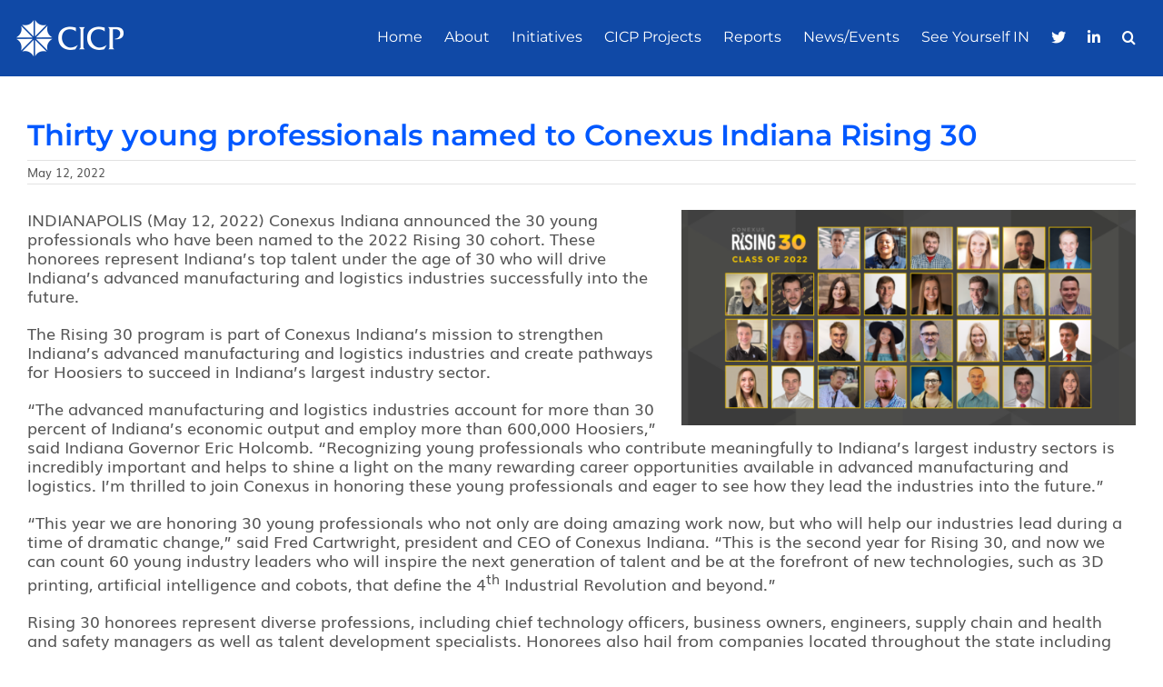

--- FILE ---
content_type: text/html; charset=UTF-8
request_url: https://www.cicpindiana.com/2022conexusrising30/
body_size: 24676
content:
<!DOCTYPE html>
<html class="avada-html-layout-wide avada-html-header-position-top avada-header-color-not-opaque" lang="en-US" prefix="og: http://ogp.me/ns# fb: http://ogp.me/ns/fb#">
<head>
	<meta http-equiv="X-UA-Compatible" content="IE=edge" />
	<meta http-equiv="Content-Type" content="text/html; charset=utf-8"/>
	<meta name="viewport" content="width=device-width, initial-scale=1" />
	<meta name='robots' content='index, follow, max-image-preview:large, max-snippet:-1, max-video-preview:-1' />
	<style>img:is([sizes="auto" i], [sizes^="auto," i]) { contain-intrinsic-size: 3000px 1500px }</style>
	
	<!-- This site is optimized with the Yoast SEO plugin v26.0 - https://yoast.com/wordpress/plugins/seo/ -->
	<title>Thirty young professionals named to Conexus Indiana Rising 30 - The Central Indiana Corporate Partnership</title>
	<meta name="description" content="Conexus Indiana announced the 30 young professionals who have been named to the 2022 Rising 30 cohort, Indiana’s top talent under 30." />
	<link rel="canonical" href="https://www.cicpindiana.com/2022conexusrising30/" />
	<meta property="og:locale" content="en_US" />
	<meta property="og:type" content="article" />
	<meta property="og:title" content="Thirty young professionals named to Conexus Indiana Rising 30 - The Central Indiana Corporate Partnership" />
	<meta property="og:description" content="Conexus Indiana announced the 30 young professionals who have been named to the 2022 Rising 30 cohort, Indiana’s top talent under 30." />
	<meta property="og:url" content="https://www.cicpindiana.com/2022conexusrising30/" />
	<meta property="og:site_name" content="The Central Indiana Corporate Partnership" />
	<meta property="article:published_time" content="2022-05-12T13:00:01+00:00" />
	<meta property="og:image" content="https://www.cicpindiana.com/wp-content/uploads/2022/05/ConexusRising30Logo-Website.jpg" />
	<meta property="og:image:width" content="400" />
	<meta property="og:image:height" content="400" />
	<meta property="og:image:type" content="image/jpeg" />
	<meta name="author" content="Raquel Bahamonde" />
	<meta name="twitter:card" content="summary_large_image" />
	<meta name="twitter:label1" content="Written by" />
	<meta name="twitter:data1" content="Raquel Bahamonde" />
	<meta name="twitter:label2" content="Est. reading time" />
	<meta name="twitter:data2" content="4 minutes" />
	<script type="application/ld+json" class="yoast-schema-graph">{"@context":"https://schema.org","@graph":[{"@type":"WebPage","@id":"https://www.cicpindiana.com/2022conexusrising30/","url":"https://www.cicpindiana.com/2022conexusrising30/","name":"Thirty young professionals named to Conexus Indiana Rising 30 - The Central Indiana Corporate Partnership","isPartOf":{"@id":"https://www.cicpindiana.com/#website"},"primaryImageOfPage":{"@id":"https://www.cicpindiana.com/2022conexusrising30/#primaryimage"},"image":{"@id":"https://www.cicpindiana.com/2022conexusrising30/#primaryimage"},"thumbnailUrl":"https://www.cicpindiana.com/wp-content/uploads/2022/05/ConexusRising30Logo-Website.jpg","datePublished":"2022-05-12T13:00:01+00:00","author":{"@id":"https://www.cicpindiana.com/#/schema/person/01da9afb7bb9279f37f0c44a6210075e"},"description":"Conexus Indiana announced the 30 young professionals who have been named to the 2022 Rising 30 cohort, Indiana’s top talent under 30.","breadcrumb":{"@id":"https://www.cicpindiana.com/2022conexusrising30/#breadcrumb"},"inLanguage":"en-US","potentialAction":[{"@type":"ReadAction","target":["https://www.cicpindiana.com/2022conexusrising30/"]}]},{"@type":"ImageObject","inLanguage":"en-US","@id":"https://www.cicpindiana.com/2022conexusrising30/#primaryimage","url":"https://www.cicpindiana.com/wp-content/uploads/2022/05/ConexusRising30Logo-Website.jpg","contentUrl":"https://www.cicpindiana.com/wp-content/uploads/2022/05/ConexusRising30Logo-Website.jpg","width":400,"height":400,"caption":"Conexus Rising 30 awards"},{"@type":"BreadcrumbList","@id":"https://www.cicpindiana.com/2022conexusrising30/#breadcrumb","itemListElement":[{"@type":"ListItem","position":1,"name":"Home","item":"https://www.cicpindiana.com/"},{"@type":"ListItem","position":2,"name":"Thirty young professionals named to Conexus Indiana Rising 30"}]},{"@type":"WebSite","@id":"https://www.cicpindiana.com/#website","url":"https://www.cicpindiana.com/","name":"The Central Indiana Corporate Partnership","description":"CICP was formed in 1999 to bring together the chief executives of Central Indiana’s prominent corporations, foundations and universities.","potentialAction":[{"@type":"SearchAction","target":{"@type":"EntryPoint","urlTemplate":"https://www.cicpindiana.com/?s={search_term_string}"},"query-input":{"@type":"PropertyValueSpecification","valueRequired":true,"valueName":"search_term_string"}}],"inLanguage":"en-US"},{"@type":"Person","@id":"https://www.cicpindiana.com/#/schema/person/01da9afb7bb9279f37f0c44a6210075e","name":"Raquel Bahamonde","url":"https://www.cicpindiana.com/author/rbahamonde/"}]}</script>
	<!-- / Yoast SEO plugin. -->


<link rel="alternate" type="application/rss+xml" title="The Central Indiana Corporate Partnership &raquo; Feed" href="https://www.cicpindiana.com/feed/" />
<link rel="alternate" type="application/rss+xml" title="The Central Indiana Corporate Partnership &raquo; Comments Feed" href="https://www.cicpindiana.com/comments/feed/" />
		
		
		
									<meta name="description" content="INDIANAPOLIS (May 12, 2022) Conexus Indiana announced the 30 young professionals who have been named to the 2022 Rising 30 cohort. These honorees represent Indiana’s top talent under the age of 30 who will drive Indiana’s advanced manufacturing and logistics industries successfully into the future.

The Rising"/>
				
		<meta property="og:locale" content="en_US"/>
		<meta property="og:type" content="article"/>
		<meta property="og:site_name" content="The Central Indiana Corporate Partnership"/>
		<meta property="og:title" content="Thirty young professionals named to Conexus Indiana Rising 30 - The Central Indiana Corporate Partnership"/>
				<meta property="og:description" content="INDIANAPOLIS (May 12, 2022) Conexus Indiana announced the 30 young professionals who have been named to the 2022 Rising 30 cohort. These honorees represent Indiana’s top talent under the age of 30 who will drive Indiana’s advanced manufacturing and logistics industries successfully into the future.

The Rising"/>
				<meta property="og:url" content="https://www.cicpindiana.com/2022conexusrising30/"/>
										<meta property="article:published_time" content="2022-05-12T13:00:01-05:00"/>
							<meta property="article:modified_time" content="2022-05-12T11:42:56-05:00"/>
								<meta name="author" content="Raquel Bahamonde"/>
								<meta property="og:image" content="https://www.cicpindiana.com/wp-content/uploads/2022/05/ConexusRising30Logo-Website.jpg"/>
		<meta property="og:image:width" content="400"/>
		<meta property="og:image:height" content="400"/>
		<meta property="og:image:type" content="image/jpeg"/>
				<script type="text/javascript">
/* <![CDATA[ */
window._wpemojiSettings = {"baseUrl":"https:\/\/s.w.org\/images\/core\/emoji\/16.0.1\/72x72\/","ext":".png","svgUrl":"https:\/\/s.w.org\/images\/core\/emoji\/16.0.1\/svg\/","svgExt":".svg","source":{"concatemoji":"https:\/\/www.cicpindiana.com\/wp-includes\/js\/wp-emoji-release.min.js?ver=6.8.2"}};
/*! This file is auto-generated */
!function(s,n){var o,i,e;function c(e){try{var t={supportTests:e,timestamp:(new Date).valueOf()};sessionStorage.setItem(o,JSON.stringify(t))}catch(e){}}function p(e,t,n){e.clearRect(0,0,e.canvas.width,e.canvas.height),e.fillText(t,0,0);var t=new Uint32Array(e.getImageData(0,0,e.canvas.width,e.canvas.height).data),a=(e.clearRect(0,0,e.canvas.width,e.canvas.height),e.fillText(n,0,0),new Uint32Array(e.getImageData(0,0,e.canvas.width,e.canvas.height).data));return t.every(function(e,t){return e===a[t]})}function u(e,t){e.clearRect(0,0,e.canvas.width,e.canvas.height),e.fillText(t,0,0);for(var n=e.getImageData(16,16,1,1),a=0;a<n.data.length;a++)if(0!==n.data[a])return!1;return!0}function f(e,t,n,a){switch(t){case"flag":return n(e,"\ud83c\udff3\ufe0f\u200d\u26a7\ufe0f","\ud83c\udff3\ufe0f\u200b\u26a7\ufe0f")?!1:!n(e,"\ud83c\udde8\ud83c\uddf6","\ud83c\udde8\u200b\ud83c\uddf6")&&!n(e,"\ud83c\udff4\udb40\udc67\udb40\udc62\udb40\udc65\udb40\udc6e\udb40\udc67\udb40\udc7f","\ud83c\udff4\u200b\udb40\udc67\u200b\udb40\udc62\u200b\udb40\udc65\u200b\udb40\udc6e\u200b\udb40\udc67\u200b\udb40\udc7f");case"emoji":return!a(e,"\ud83e\udedf")}return!1}function g(e,t,n,a){var r="undefined"!=typeof WorkerGlobalScope&&self instanceof WorkerGlobalScope?new OffscreenCanvas(300,150):s.createElement("canvas"),o=r.getContext("2d",{willReadFrequently:!0}),i=(o.textBaseline="top",o.font="600 32px Arial",{});return e.forEach(function(e){i[e]=t(o,e,n,a)}),i}function t(e){var t=s.createElement("script");t.src=e,t.defer=!0,s.head.appendChild(t)}"undefined"!=typeof Promise&&(o="wpEmojiSettingsSupports",i=["flag","emoji"],n.supports={everything:!0,everythingExceptFlag:!0},e=new Promise(function(e){s.addEventListener("DOMContentLoaded",e,{once:!0})}),new Promise(function(t){var n=function(){try{var e=JSON.parse(sessionStorage.getItem(o));if("object"==typeof e&&"number"==typeof e.timestamp&&(new Date).valueOf()<e.timestamp+604800&&"object"==typeof e.supportTests)return e.supportTests}catch(e){}return null}();if(!n){if("undefined"!=typeof Worker&&"undefined"!=typeof OffscreenCanvas&&"undefined"!=typeof URL&&URL.createObjectURL&&"undefined"!=typeof Blob)try{var e="postMessage("+g.toString()+"("+[JSON.stringify(i),f.toString(),p.toString(),u.toString()].join(",")+"));",a=new Blob([e],{type:"text/javascript"}),r=new Worker(URL.createObjectURL(a),{name:"wpTestEmojiSupports"});return void(r.onmessage=function(e){c(n=e.data),r.terminate(),t(n)})}catch(e){}c(n=g(i,f,p,u))}t(n)}).then(function(e){for(var t in e)n.supports[t]=e[t],n.supports.everything=n.supports.everything&&n.supports[t],"flag"!==t&&(n.supports.everythingExceptFlag=n.supports.everythingExceptFlag&&n.supports[t]);n.supports.everythingExceptFlag=n.supports.everythingExceptFlag&&!n.supports.flag,n.DOMReady=!1,n.readyCallback=function(){n.DOMReady=!0}}).then(function(){return e}).then(function(){var e;n.supports.everything||(n.readyCallback(),(e=n.source||{}).concatemoji?t(e.concatemoji):e.wpemoji&&e.twemoji&&(t(e.twemoji),t(e.wpemoji)))}))}((window,document),window._wpemojiSettings);
/* ]]> */
</script>
<link rel='stylesheet' id='formidable-css' href='https://www.cicpindiana.com/wp-admin/admin-ajax.php?action=frmpro_css&#038;ver=9301835' type='text/css' media='all' />
<style id='wp-emoji-styles-inline-css' type='text/css'>

	img.wp-smiley, img.emoji {
		display: inline !important;
		border: none !important;
		box-shadow: none !important;
		height: 1em !important;
		width: 1em !important;
		margin: 0 0.07em !important;
		vertical-align: -0.1em !important;
		background: none !important;
		padding: 0 !important;
	}
</style>
<link rel='stylesheet' id='wp-block-library-css' href='https://www.cicpindiana.com/wp-includes/css/dist/block-library/style.min.css?ver=6.8.2' type='text/css' media='all' />
<style id='wp-block-library-theme-inline-css' type='text/css'>
.wp-block-audio :where(figcaption){color:#555;font-size:13px;text-align:center}.is-dark-theme .wp-block-audio :where(figcaption){color:#ffffffa6}.wp-block-audio{margin:0 0 1em}.wp-block-code{border:1px solid #ccc;border-radius:4px;font-family:Menlo,Consolas,monaco,monospace;padding:.8em 1em}.wp-block-embed :where(figcaption){color:#555;font-size:13px;text-align:center}.is-dark-theme .wp-block-embed :where(figcaption){color:#ffffffa6}.wp-block-embed{margin:0 0 1em}.blocks-gallery-caption{color:#555;font-size:13px;text-align:center}.is-dark-theme .blocks-gallery-caption{color:#ffffffa6}:root :where(.wp-block-image figcaption){color:#555;font-size:13px;text-align:center}.is-dark-theme :root :where(.wp-block-image figcaption){color:#ffffffa6}.wp-block-image{margin:0 0 1em}.wp-block-pullquote{border-bottom:4px solid;border-top:4px solid;color:currentColor;margin-bottom:1.75em}.wp-block-pullquote cite,.wp-block-pullquote footer,.wp-block-pullquote__citation{color:currentColor;font-size:.8125em;font-style:normal;text-transform:uppercase}.wp-block-quote{border-left:.25em solid;margin:0 0 1.75em;padding-left:1em}.wp-block-quote cite,.wp-block-quote footer{color:currentColor;font-size:.8125em;font-style:normal;position:relative}.wp-block-quote:where(.has-text-align-right){border-left:none;border-right:.25em solid;padding-left:0;padding-right:1em}.wp-block-quote:where(.has-text-align-center){border:none;padding-left:0}.wp-block-quote.is-large,.wp-block-quote.is-style-large,.wp-block-quote:where(.is-style-plain){border:none}.wp-block-search .wp-block-search__label{font-weight:700}.wp-block-search__button{border:1px solid #ccc;padding:.375em .625em}:where(.wp-block-group.has-background){padding:1.25em 2.375em}.wp-block-separator.has-css-opacity{opacity:.4}.wp-block-separator{border:none;border-bottom:2px solid;margin-left:auto;margin-right:auto}.wp-block-separator.has-alpha-channel-opacity{opacity:1}.wp-block-separator:not(.is-style-wide):not(.is-style-dots){width:100px}.wp-block-separator.has-background:not(.is-style-dots){border-bottom:none;height:1px}.wp-block-separator.has-background:not(.is-style-wide):not(.is-style-dots){height:2px}.wp-block-table{margin:0 0 1em}.wp-block-table td,.wp-block-table th{word-break:normal}.wp-block-table :where(figcaption){color:#555;font-size:13px;text-align:center}.is-dark-theme .wp-block-table :where(figcaption){color:#ffffffa6}.wp-block-video :where(figcaption){color:#555;font-size:13px;text-align:center}.is-dark-theme .wp-block-video :where(figcaption){color:#ffffffa6}.wp-block-video{margin:0 0 1em}:root :where(.wp-block-template-part.has-background){margin-bottom:0;margin-top:0;padding:1.25em 2.375em}
</style>
<style id='classic-theme-styles-inline-css' type='text/css'>
/*! This file is auto-generated */
.wp-block-button__link{color:#fff;background-color:#32373c;border-radius:9999px;box-shadow:none;text-decoration:none;padding:calc(.667em + 2px) calc(1.333em + 2px);font-size:1.125em}.wp-block-file__button{background:#32373c;color:#fff;text-decoration:none}
</style>
<link rel='stylesheet' id='pcp-font-awesome-css' href='https://www.cicpindiana.com/wp-content/plugins/smart-post-show-pro/public/assets/css/font-awesome.min.css?ver=3.1.2' type='text/css' media='all' />
<link rel='stylesheet' id='pcp-likes-css' href='https://www.cicpindiana.com/wp-content/plugins/smart-post-show-pro/public/assets/css/pcp-likes-public.min.css?ver=3.1.2' type='text/css' media='all' />
<link rel='stylesheet' id='pcp_swiper-css' href='https://www.cicpindiana.com/wp-content/plugins/smart-post-show-pro/public/assets/css/swiper-bundle.min.css?ver=3.1.2' type='text/css' media='all' />
<link rel='stylesheet' id='jet-engine-frontend-css' href='https://www.cicpindiana.com/wp-content/plugins/jet-engine/assets/css/frontend.css?ver=3.7.6' type='text/css' media='all' />
<style id='global-styles-inline-css' type='text/css'>
:root{--wp--preset--aspect-ratio--square: 1;--wp--preset--aspect-ratio--4-3: 4/3;--wp--preset--aspect-ratio--3-4: 3/4;--wp--preset--aspect-ratio--3-2: 3/2;--wp--preset--aspect-ratio--2-3: 2/3;--wp--preset--aspect-ratio--16-9: 16/9;--wp--preset--aspect-ratio--9-16: 9/16;--wp--preset--color--black: #000000;--wp--preset--color--cyan-bluish-gray: #abb8c3;--wp--preset--color--white: #ffffff;--wp--preset--color--pale-pink: #f78da7;--wp--preset--color--vivid-red: #cf2e2e;--wp--preset--color--luminous-vivid-orange: #ff6900;--wp--preset--color--luminous-vivid-amber: #fcb900;--wp--preset--color--light-green-cyan: #7bdcb5;--wp--preset--color--vivid-green-cyan: #00d084;--wp--preset--color--pale-cyan-blue: #8ed1fc;--wp--preset--color--vivid-cyan-blue: #0693e3;--wp--preset--color--vivid-purple: #9b51e0;--wp--preset--color--awb-color-1: rgba(255,255,255,1);--wp--preset--color--awb-color-2: rgba(249,249,251,1);--wp--preset--color--awb-color-3: rgba(242,243,245,1);--wp--preset--color--awb-color-4: rgba(226,226,226,1);--wp--preset--color--awb-color-5: rgba(0,88,255,1);--wp--preset--color--awb-color-6: rgba(74,78,87,1);--wp--preset--color--awb-color-7: rgba(33,41,52,1);--wp--preset--color--awb-color-8: rgba(0,26,116,1);--wp--preset--color--awb-color-custom-10: rgba(101,188,123,1);--wp--preset--color--awb-color-custom-11: rgba(85,85,85,1);--wp--preset--color--awb-color-custom-12: rgba(51,51,51,1);--wp--preset--color--awb-color-custom-13: rgba(255,255,255,0.8);--wp--preset--color--awb-color-custom-14: rgba(158,160,164,1);--wp--preset--color--awb-color-custom-15: rgba(242,243,245,0.7);--wp--preset--color--awb-color-custom-16: rgba(242,243,245,0.8);--wp--preset--color--awb-color-custom-17: rgba(124,218,36,1);--wp--preset--color--awb-color-custom-18: rgba(38,48,62,1);--wp--preset--gradient--vivid-cyan-blue-to-vivid-purple: linear-gradient(135deg,rgba(6,147,227,1) 0%,rgb(155,81,224) 100%);--wp--preset--gradient--light-green-cyan-to-vivid-green-cyan: linear-gradient(135deg,rgb(122,220,180) 0%,rgb(0,208,130) 100%);--wp--preset--gradient--luminous-vivid-amber-to-luminous-vivid-orange: linear-gradient(135deg,rgba(252,185,0,1) 0%,rgba(255,105,0,1) 100%);--wp--preset--gradient--luminous-vivid-orange-to-vivid-red: linear-gradient(135deg,rgba(255,105,0,1) 0%,rgb(207,46,46) 100%);--wp--preset--gradient--very-light-gray-to-cyan-bluish-gray: linear-gradient(135deg,rgb(238,238,238) 0%,rgb(169,184,195) 100%);--wp--preset--gradient--cool-to-warm-spectrum: linear-gradient(135deg,rgb(74,234,220) 0%,rgb(151,120,209) 20%,rgb(207,42,186) 40%,rgb(238,44,130) 60%,rgb(251,105,98) 80%,rgb(254,248,76) 100%);--wp--preset--gradient--blush-light-purple: linear-gradient(135deg,rgb(255,206,236) 0%,rgb(152,150,240) 100%);--wp--preset--gradient--blush-bordeaux: linear-gradient(135deg,rgb(254,205,165) 0%,rgb(254,45,45) 50%,rgb(107,0,62) 100%);--wp--preset--gradient--luminous-dusk: linear-gradient(135deg,rgb(255,203,112) 0%,rgb(199,81,192) 50%,rgb(65,88,208) 100%);--wp--preset--gradient--pale-ocean: linear-gradient(135deg,rgb(255,245,203) 0%,rgb(182,227,212) 50%,rgb(51,167,181) 100%);--wp--preset--gradient--electric-grass: linear-gradient(135deg,rgb(202,248,128) 0%,rgb(113,206,126) 100%);--wp--preset--gradient--midnight: linear-gradient(135deg,rgb(2,3,129) 0%,rgb(40,116,252) 100%);--wp--preset--font-size--small: 13.5px;--wp--preset--font-size--medium: 20px;--wp--preset--font-size--large: 27px;--wp--preset--font-size--x-large: 42px;--wp--preset--font-size--normal: 18px;--wp--preset--font-size--xlarge: 36px;--wp--preset--font-size--huge: 54px;--wp--preset--spacing--20: 0.44rem;--wp--preset--spacing--30: 0.67rem;--wp--preset--spacing--40: 1rem;--wp--preset--spacing--50: 1.5rem;--wp--preset--spacing--60: 2.25rem;--wp--preset--spacing--70: 3.38rem;--wp--preset--spacing--80: 5.06rem;--wp--preset--shadow--natural: 6px 6px 9px rgba(0, 0, 0, 0.2);--wp--preset--shadow--deep: 12px 12px 50px rgba(0, 0, 0, 0.4);--wp--preset--shadow--sharp: 6px 6px 0px rgba(0, 0, 0, 0.2);--wp--preset--shadow--outlined: 6px 6px 0px -3px rgba(255, 255, 255, 1), 6px 6px rgba(0, 0, 0, 1);--wp--preset--shadow--crisp: 6px 6px 0px rgba(0, 0, 0, 1);}:where(.is-layout-flex){gap: 0.5em;}:where(.is-layout-grid){gap: 0.5em;}body .is-layout-flex{display: flex;}.is-layout-flex{flex-wrap: wrap;align-items: center;}.is-layout-flex > :is(*, div){margin: 0;}body .is-layout-grid{display: grid;}.is-layout-grid > :is(*, div){margin: 0;}:where(.wp-block-columns.is-layout-flex){gap: 2em;}:where(.wp-block-columns.is-layout-grid){gap: 2em;}:where(.wp-block-post-template.is-layout-flex){gap: 1.25em;}:where(.wp-block-post-template.is-layout-grid){gap: 1.25em;}.has-black-color{color: var(--wp--preset--color--black) !important;}.has-cyan-bluish-gray-color{color: var(--wp--preset--color--cyan-bluish-gray) !important;}.has-white-color{color: var(--wp--preset--color--white) !important;}.has-pale-pink-color{color: var(--wp--preset--color--pale-pink) !important;}.has-vivid-red-color{color: var(--wp--preset--color--vivid-red) !important;}.has-luminous-vivid-orange-color{color: var(--wp--preset--color--luminous-vivid-orange) !important;}.has-luminous-vivid-amber-color{color: var(--wp--preset--color--luminous-vivid-amber) !important;}.has-light-green-cyan-color{color: var(--wp--preset--color--light-green-cyan) !important;}.has-vivid-green-cyan-color{color: var(--wp--preset--color--vivid-green-cyan) !important;}.has-pale-cyan-blue-color{color: var(--wp--preset--color--pale-cyan-blue) !important;}.has-vivid-cyan-blue-color{color: var(--wp--preset--color--vivid-cyan-blue) !important;}.has-vivid-purple-color{color: var(--wp--preset--color--vivid-purple) !important;}.has-black-background-color{background-color: var(--wp--preset--color--black) !important;}.has-cyan-bluish-gray-background-color{background-color: var(--wp--preset--color--cyan-bluish-gray) !important;}.has-white-background-color{background-color: var(--wp--preset--color--white) !important;}.has-pale-pink-background-color{background-color: var(--wp--preset--color--pale-pink) !important;}.has-vivid-red-background-color{background-color: var(--wp--preset--color--vivid-red) !important;}.has-luminous-vivid-orange-background-color{background-color: var(--wp--preset--color--luminous-vivid-orange) !important;}.has-luminous-vivid-amber-background-color{background-color: var(--wp--preset--color--luminous-vivid-amber) !important;}.has-light-green-cyan-background-color{background-color: var(--wp--preset--color--light-green-cyan) !important;}.has-vivid-green-cyan-background-color{background-color: var(--wp--preset--color--vivid-green-cyan) !important;}.has-pale-cyan-blue-background-color{background-color: var(--wp--preset--color--pale-cyan-blue) !important;}.has-vivid-cyan-blue-background-color{background-color: var(--wp--preset--color--vivid-cyan-blue) !important;}.has-vivid-purple-background-color{background-color: var(--wp--preset--color--vivid-purple) !important;}.has-black-border-color{border-color: var(--wp--preset--color--black) !important;}.has-cyan-bluish-gray-border-color{border-color: var(--wp--preset--color--cyan-bluish-gray) !important;}.has-white-border-color{border-color: var(--wp--preset--color--white) !important;}.has-pale-pink-border-color{border-color: var(--wp--preset--color--pale-pink) !important;}.has-vivid-red-border-color{border-color: var(--wp--preset--color--vivid-red) !important;}.has-luminous-vivid-orange-border-color{border-color: var(--wp--preset--color--luminous-vivid-orange) !important;}.has-luminous-vivid-amber-border-color{border-color: var(--wp--preset--color--luminous-vivid-amber) !important;}.has-light-green-cyan-border-color{border-color: var(--wp--preset--color--light-green-cyan) !important;}.has-vivid-green-cyan-border-color{border-color: var(--wp--preset--color--vivid-green-cyan) !important;}.has-pale-cyan-blue-border-color{border-color: var(--wp--preset--color--pale-cyan-blue) !important;}.has-vivid-cyan-blue-border-color{border-color: var(--wp--preset--color--vivid-cyan-blue) !important;}.has-vivid-purple-border-color{border-color: var(--wp--preset--color--vivid-purple) !important;}.has-vivid-cyan-blue-to-vivid-purple-gradient-background{background: var(--wp--preset--gradient--vivid-cyan-blue-to-vivid-purple) !important;}.has-light-green-cyan-to-vivid-green-cyan-gradient-background{background: var(--wp--preset--gradient--light-green-cyan-to-vivid-green-cyan) !important;}.has-luminous-vivid-amber-to-luminous-vivid-orange-gradient-background{background: var(--wp--preset--gradient--luminous-vivid-amber-to-luminous-vivid-orange) !important;}.has-luminous-vivid-orange-to-vivid-red-gradient-background{background: var(--wp--preset--gradient--luminous-vivid-orange-to-vivid-red) !important;}.has-very-light-gray-to-cyan-bluish-gray-gradient-background{background: var(--wp--preset--gradient--very-light-gray-to-cyan-bluish-gray) !important;}.has-cool-to-warm-spectrum-gradient-background{background: var(--wp--preset--gradient--cool-to-warm-spectrum) !important;}.has-blush-light-purple-gradient-background{background: var(--wp--preset--gradient--blush-light-purple) !important;}.has-blush-bordeaux-gradient-background{background: var(--wp--preset--gradient--blush-bordeaux) !important;}.has-luminous-dusk-gradient-background{background: var(--wp--preset--gradient--luminous-dusk) !important;}.has-pale-ocean-gradient-background{background: var(--wp--preset--gradient--pale-ocean) !important;}.has-electric-grass-gradient-background{background: var(--wp--preset--gradient--electric-grass) !important;}.has-midnight-gradient-background{background: var(--wp--preset--gradient--midnight) !important;}.has-small-font-size{font-size: var(--wp--preset--font-size--small) !important;}.has-medium-font-size{font-size: var(--wp--preset--font-size--medium) !important;}.has-large-font-size{font-size: var(--wp--preset--font-size--large) !important;}.has-x-large-font-size{font-size: var(--wp--preset--font-size--x-large) !important;}
:where(.wp-block-post-template.is-layout-flex){gap: 1.25em;}:where(.wp-block-post-template.is-layout-grid){gap: 1.25em;}
:where(.wp-block-columns.is-layout-flex){gap: 2em;}:where(.wp-block-columns.is-layout-grid){gap: 2em;}
:root :where(.wp-block-pullquote){font-size: 1.5em;line-height: 1.6;}
</style>
<link rel='stylesheet' id='searchandfilter-css' href='https://www.cicpindiana.com/wp-content/plugins/search-filter/style.css?ver=1' type='text/css' media='all' />
<link rel='stylesheet' id='wonderplugin-font-awesome-css' href='https://www.cicpindiana.com/wp-content/plugins/wonderplugin-tabs/font-awesome/css/font-awesome.min.css?ver=7.8.1PRO' type='text/css' media='all' />
<link rel='stylesheet' id='wonderplugin-tabs-engine-css-css' href='https://www.cicpindiana.com/wp-content/plugins/wonderplugin-tabs/engine/wonderplugin-tabs-engine.css?ver=7.8.1PRO' type='text/css' media='all' />
<link rel='stylesheet' id='fusion-dynamic-css-css' href='https://www.cicpindiana.com/wp-content/uploads/fusion-styles/dac13c19a6cdb936099f70db66491a78.min.css?ver=3.11.13' type='text/css' media='all' />
<script type="text/javascript" src="https://www.cicpindiana.com/wp-includes/js/jquery/jquery.min.js?ver=3.7.1" id="jquery-core-js"></script>
<script type="text/javascript" src="https://www.cicpindiana.com/wp-includes/js/jquery/jquery-migrate.min.js?ver=3.4.1" id="jquery-migrate-js"></script>
<script type="text/javascript" src="//www.cicpindiana.com/wp-content/plugins/revslider/sr6/assets/js/rbtools.min.js?ver=6.7.23" async id="tp-tools-js"></script>
<script type="text/javascript" src="//www.cicpindiana.com/wp-content/plugins/revslider/sr6/assets/js/rs6.min.js?ver=6.7.23" async id="revmin-js"></script>
<script type="text/javascript" src="https://www.cicpindiana.com/wp-content/plugins/wonderplugin-tabs/engine/wonderplugin-tabs-engine.js?ver=7.8.1PRO" id="wonderplugin-tabs-engine-script-js"></script>
<link rel="https://api.w.org/" href="https://www.cicpindiana.com/wp-json/" /><link rel="alternate" title="JSON" type="application/json" href="https://www.cicpindiana.com/wp-json/wp/v2/posts/9915" /><link rel="EditURI" type="application/rsd+xml" title="RSD" href="https://www.cicpindiana.com/xmlrpc.php?rsd" />
<meta name="generator" content="WordPress 6.8.2" />
<link rel='shortlink' href='https://www.cicpindiana.com/?p=9915' />
<link rel="alternate" title="oEmbed (JSON)" type="application/json+oembed" href="https://www.cicpindiana.com/wp-json/oembed/1.0/embed?url=https%3A%2F%2Fwww.cicpindiana.com%2F2022conexusrising30%2F" />
<link rel="alternate" title="oEmbed (XML)" type="text/xml+oembed" href="https://www.cicpindiana.com/wp-json/oembed/1.0/embed?url=https%3A%2F%2Fwww.cicpindiana.com%2F2022conexusrising30%2F&#038;format=xml" />
<script>document.documentElement.className += " js";</script>
<link rel="preload" href="https://www.cicpindiana.com/wp-content/themes/Avada/includes/lib/assets/fonts/icomoon/awb-icons.woff" as="font" type="font/woff" crossorigin><link rel="preload" href="//www.cicpindiana.com/wp-content/themes/Avada/includes/lib/assets/fonts/fontawesome/webfonts/fa-brands-400.woff2" as="font" type="font/woff2" crossorigin><link rel="preload" href="//www.cicpindiana.com/wp-content/themes/Avada/includes/lib/assets/fonts/fontawesome/webfonts/fa-regular-400.woff2" as="font" type="font/woff2" crossorigin><link rel="preload" href="//www.cicpindiana.com/wp-content/themes/Avada/includes/lib/assets/fonts/fontawesome/webfonts/fa-solid-900.woff2" as="font" type="font/woff2" crossorigin><style type="text/css" id="css-fb-visibility">@media screen and (max-width: 640px){.fusion-no-small-visibility{display:none !important;}body .sm-text-align-center{text-align:center !important;}body .sm-text-align-left{text-align:left !important;}body .sm-text-align-right{text-align:right !important;}body .sm-flex-align-center{justify-content:center !important;}body .sm-flex-align-flex-start{justify-content:flex-start !important;}body .sm-flex-align-flex-end{justify-content:flex-end !important;}body .sm-mx-auto{margin-left:auto !important;margin-right:auto !important;}body .sm-ml-auto{margin-left:auto !important;}body .sm-mr-auto{margin-right:auto !important;}body .fusion-absolute-position-small{position:absolute;top:auto;width:100%;}.awb-sticky.awb-sticky-small{ position: sticky; top: var(--awb-sticky-offset,0); }}@media screen and (min-width: 641px) and (max-width: 1024px){.fusion-no-medium-visibility{display:none !important;}body .md-text-align-center{text-align:center !important;}body .md-text-align-left{text-align:left !important;}body .md-text-align-right{text-align:right !important;}body .md-flex-align-center{justify-content:center !important;}body .md-flex-align-flex-start{justify-content:flex-start !important;}body .md-flex-align-flex-end{justify-content:flex-end !important;}body .md-mx-auto{margin-left:auto !important;margin-right:auto !important;}body .md-ml-auto{margin-left:auto !important;}body .md-mr-auto{margin-right:auto !important;}body .fusion-absolute-position-medium{position:absolute;top:auto;width:100%;}.awb-sticky.awb-sticky-medium{ position: sticky; top: var(--awb-sticky-offset,0); }}@media screen and (min-width: 1025px){.fusion-no-large-visibility{display:none !important;}body .lg-text-align-center{text-align:center !important;}body .lg-text-align-left{text-align:left !important;}body .lg-text-align-right{text-align:right !important;}body .lg-flex-align-center{justify-content:center !important;}body .lg-flex-align-flex-start{justify-content:flex-start !important;}body .lg-flex-align-flex-end{justify-content:flex-end !important;}body .lg-mx-auto{margin-left:auto !important;margin-right:auto !important;}body .lg-ml-auto{margin-left:auto !important;}body .lg-mr-auto{margin-right:auto !important;}body .fusion-absolute-position-large{position:absolute;top:auto;width:100%;}.awb-sticky.awb-sticky-large{ position: sticky; top: var(--awb-sticky-offset,0); }}</style><meta name="generator" content="Elementor 3.32.3; features: e_font_icon_svg, additional_custom_breakpoints; settings: css_print_method-external, google_font-enabled, font_display-swap">
			<style>
				.e-con.e-parent:nth-of-type(n+4):not(.e-lazyloaded):not(.e-no-lazyload),
				.e-con.e-parent:nth-of-type(n+4):not(.e-lazyloaded):not(.e-no-lazyload) * {
					background-image: none !important;
				}
				@media screen and (max-height: 1024px) {
					.e-con.e-parent:nth-of-type(n+3):not(.e-lazyloaded):not(.e-no-lazyload),
					.e-con.e-parent:nth-of-type(n+3):not(.e-lazyloaded):not(.e-no-lazyload) * {
						background-image: none !important;
					}
				}
				@media screen and (max-height: 640px) {
					.e-con.e-parent:nth-of-type(n+2):not(.e-lazyloaded):not(.e-no-lazyload),
					.e-con.e-parent:nth-of-type(n+2):not(.e-lazyloaded):not(.e-no-lazyload) * {
						background-image: none !important;
					}
				}
			</style>
			<meta name="generator" content="Powered by Slider Revolution 6.7.23 - responsive, Mobile-Friendly Slider Plugin for WordPress with comfortable drag and drop interface." />
<script>function setREVStartSize(e){
			//window.requestAnimationFrame(function() {
				window.RSIW = window.RSIW===undefined ? window.innerWidth : window.RSIW;
				window.RSIH = window.RSIH===undefined ? window.innerHeight : window.RSIH;
				try {
					var pw = document.getElementById(e.c).parentNode.offsetWidth,
						newh;
					pw = pw===0 || isNaN(pw) || (e.l=="fullwidth" || e.layout=="fullwidth") ? window.RSIW : pw;
					e.tabw = e.tabw===undefined ? 0 : parseInt(e.tabw);
					e.thumbw = e.thumbw===undefined ? 0 : parseInt(e.thumbw);
					e.tabh = e.tabh===undefined ? 0 : parseInt(e.tabh);
					e.thumbh = e.thumbh===undefined ? 0 : parseInt(e.thumbh);
					e.tabhide = e.tabhide===undefined ? 0 : parseInt(e.tabhide);
					e.thumbhide = e.thumbhide===undefined ? 0 : parseInt(e.thumbhide);
					e.mh = e.mh===undefined || e.mh=="" || e.mh==="auto" ? 0 : parseInt(e.mh,0);
					if(e.layout==="fullscreen" || e.l==="fullscreen")
						newh = Math.max(e.mh,window.RSIH);
					else{
						e.gw = Array.isArray(e.gw) ? e.gw : [e.gw];
						for (var i in e.rl) if (e.gw[i]===undefined || e.gw[i]===0) e.gw[i] = e.gw[i-1];
						e.gh = e.el===undefined || e.el==="" || (Array.isArray(e.el) && e.el.length==0)? e.gh : e.el;
						e.gh = Array.isArray(e.gh) ? e.gh : [e.gh];
						for (var i in e.rl) if (e.gh[i]===undefined || e.gh[i]===0) e.gh[i] = e.gh[i-1];
											
						var nl = new Array(e.rl.length),
							ix = 0,
							sl;
						e.tabw = e.tabhide>=pw ? 0 : e.tabw;
						e.thumbw = e.thumbhide>=pw ? 0 : e.thumbw;
						e.tabh = e.tabhide>=pw ? 0 : e.tabh;
						e.thumbh = e.thumbhide>=pw ? 0 : e.thumbh;
						for (var i in e.rl) nl[i] = e.rl[i]<window.RSIW ? 0 : e.rl[i];
						sl = nl[0];
						for (var i in nl) if (sl>nl[i] && nl[i]>0) { sl = nl[i]; ix=i;}
						var m = pw>(e.gw[ix]+e.tabw+e.thumbw) ? 1 : (pw-(e.tabw+e.thumbw)) / (e.gw[ix]);
						newh =  (e.gh[ix] * m) + (e.tabh + e.thumbh);
					}
					var el = document.getElementById(e.c);
					if (el!==null && el) el.style.height = newh+"px";
					el = document.getElementById(e.c+"_wrapper");
					if (el!==null && el) {
						el.style.height = newh+"px";
						el.style.display = "block";
					}
				} catch(e){
					console.log("Failure at Presize of Slider:" + e)
				}
			//});
		  };</script>
		<style type="text/css" id="wp-custom-css">
			/* Home page build 02/08/25 */

/* HEADER */
#menu-main-navigation {
	align-content: center;
}
#menu-main-navigation li a {
	text-transform: initial;
}
#menu-main-navigation > li > a {
	border-bottom: solid 1.5px rgba(255,255,255,0);	
    -webkit-transition: all 0.5s ease;
    -o-transition: all 0.5s ease;
    transition: all 0.5s ease;
}
#menu-main-navigation > li:not(:nth-last-child(-n+3)):hover > a,
#menu-main-navigation > li.current-menu-item > a {
	border-bottom: solid 1.5px #7CDA24;
}
#menu-main-navigation > li.social:hover a {
	transform: scale(1.3);
}
.awb-menu__main-background-default_fade, .awb-menu__main-background-active_fade {
	display: none !important;
}


#featured .jet-listing-grid__items {
	display: -webkit-box !important;
	display: -ms-flexbox !important;
	display: flex !important;
}
#featured .jet-listing-grid__items > div {
	-webkit-box-ordinal-group: 3;
	    -ms-flex-order: 2;
	        order: 2;
}
#featured .jet-listing-grid__items > ul {
	-webkit-box-ordinal-group: 2;
	    -ms-flex-order: 1;
	        order: 1;
	padding: 0 25px;
	margin: 0;
	text-align: right;
	-webkit-box-pack: end;
	    -ms-flex-pack: end;
	        justify-content: flex-end;
}
#featured .jet-listing-grid__slider .jet-slick-dots li {
	width: auto;
	height: auto;
	text-indent: 0;
	cursor: pointer;
	background: transparent !important;
	margin: 0 0 0 15px !important;
	font-family: "Montserrat", Sans-serif;
	font-size: 20px;
	font-weight: 700;
	opacity: .22;
	color: #FFF !important;
	position: relative;
	border-radius: 0 !important;
	padding: 4px;
}
#featured .jet-listing-grid__slider .jet-slick-dots::after {
	content: '';
	border-bottom: solid 2px rgba(255,255,255,.2);
	width: 68px;
	position: absolute;
	left: 180px;
	height: 2px;
	z-index: 9999;
	opacity: 1 !important;
}
#featured .jet-listing-grid__slider .jet-slick-dots li.slick-active {
	opacity: 1;
	border-bottom: solid 2px #0158FF;
}
#featured .post-card:hover {
	opacity: 1 !important;
	background-image: none !important;
}
#featured .post-card:hover .jet-listing-dynamic-field__content {
	color: #FFF !important;
}
#featured .post-card:hover .card-date .jet-listing-dynamic-field {
	border-color: #FFF;
	opacity: 0.5;
}
#company-carousel .slider-pro.sp-horizontal.slider-loaded {
	flex-direction: column-reverse;
	display: flex;
}
#company-carousel .jet-slider__item {
	background-color: #FFF !important;
}
#company-carousel .sp-image-container {
	display: none;
}
#company-carousel .sp-thumbnails {
	width: 100% !important;
	display: flex;
	height: 90px !important;
}
#company-carousel .sp-thumbnails-container {
	margin: 0 !important;
}
#company-carousel .sp-thumbnail-container {
	border: none !important;
	height: 90px !important;
	display: flex;
	flex: 1 1 auto;
	margin: 0 !important;
	min-width: 325px;
}
#company-carousel .sp-thumbnail-container:hover,
#company-carousel .sp-selected-thumbnail {
	background-color: #0158FF;
}
#company-carousel .sp-thumbnails-container.sp-bottom-thumbnails {
	background-color: #6599FC;
	width: 100% !important;
}
#company-carousel .jet-slider .sp-thumbnail-container::before, #company-carousel .jet-slider .sp-thumbnail-container:hover::before {
	border: solid 1px rgba(255,255,255,.2) !important;
}
#company-carousel .sp-thumbnail {
	max-height: 40px !important;
	margin: auto !important;
	max-width: 220px !important;
}
#company-carousel .jet-slider__content-inner > div {
    width: 100%;
}
#company-carousel .sp-arrows {
	width: 200px !important;
	top: 32px !important;
	right: 32px;
	left: auto !important;
	margin: 0 !important;
	border: var(--border-width-main, 1.5px) solid #6599FC;
	background: rgba(1, 88, 255, 0.50);
	height: 42px;
}
#featured .jet-slick-dots::before,
#company-carousel .sp-arrows::after {
	content: 'Initiatives';
	color: #FFF;
	font-family: Montserrat;
	font-size: 16px;
	font-style: normal;
	font-weight: 700;
	line-height: 24px;
	padding: 10px 20px;
	display: block;
	text-transform: uppercase;
	line-height: 20px;
}
#featured .jet-slick-dots::before {
	position: absolute;
	left: 4px;
	content: 'Featured Articles';
	text-transform: initial;
}

#company-carousel .jet-slider .sp-arrow {
	font-size: 20px;
	background-color: transparent;
}
#company-carousel .jet-slider .sp-arrow svg {
	fill: white;
}
#company-carousel .sp-horizontal .sp-previous-arrow {
	left: auto;
	right: 30px;
}
#company-carousel .sp-horizontal .sp-next-arrow {
	right: 0;
	left: auto;
}

/* Initiatives pages */

.new-initiatives .initiatives-height {
	min-height: 400px !important;
	height: 100% !important;
}
.new-initiatives > div::after {
	position: absolute;
	content: '';
	left: 0;
	top: 0;
	height: 100%;
	width: 100%;
	background: linear-gradient(to right, rgba(18,79,172,1) 0%,rgba(18,79,172,1) 40%,rgba(18,79,172,0) 100%);
}

@media all and (max-width: 640px) {
.new-initiatives > div {
	margin: 0 !important;
	justify-content: flex-end !important;
	background-size: auto 220px !important;
	background-position: center top !important;
	padding-top: 200px !important;
}
.new-initiatives > div::after {
	background: none;
}	
.new-initiatives > div > div:first-child {
	flex-direction: column-reverse;
	padding: 10px 10px 0 10px !important;
}	
.new-initiatives .initiatives-height {
	height: auto !important;
	min-height: auto !important;
}	
.new-initiatives > div > div:first-child > div {
	background-color: #001A74;
}
	.new-initiatives > div > div:first-child > div:last-child {
		padding-top: 20px;
		margin: 0;
	}
	.sp-arrows {
		display: none;
	}
	.slide-container::before {
		background-color: rgba(255,255,255,.6) !important;
	}
}


/* Projects page */

.new-project .project-height {
	min-height: 400px !important;
	height: 100% !important;
}
.new-project > div::after {
	position: absolute;
	content: '';
	left: 0;
	top: 0;
	height: 100%;
	width: 100%;
	background: linear-gradient(to right, rgba(0,26,116,1) 0%,rgba(0,26,116,1) 40%,rgba(0,26,116,0) 100%);
}
@media all and (max-width: 640px) {
	.new-project > div {
		margin: 0 !important;
		justify-content: flex-end !important;
		background-size: auto 220px !important;
		background-position: center top !important;
		padding-top: 200px !important;
	}
	.new-project > div::after {
		background: none;
	}	
	.new-project > div > div:first-child {
		flex-direction: column-reverse;
		padding: 10px 10px 0 10px !important;
	}	
	.new-project .project-height {
		height: auto !important;
		min-height: auto !important;
	}	
	.new-project > div > div:first-child > div {
		background-color: #001A74;
	}
		.new-project > div > div:first-child > div:last-child {
			padding-top: 20px;
			margin: 0;
		}
}




.custom_filter .header {
    display: none;
}

.pcp-post-thumb-wrapper, .sp-pcp-post-details {
	height:auto!important;
}




/* advanced industry dashboard build 2/25 */

.wdm-table {
	table {
		strong {
			font-family: var(--h4_typography-font-family);
			font-weight: var(--h4_typography-font-weight);
			line-height: var(--h4_typography-line-height);
			letter-spacing: var(--h4_typography-letter-spacing);
			text-transform: var(--h4_typography-text-transform);
			font-style: var(--h4_typography-font-style, normal);
		}
		thead {
			th {
				background-color:#F0F7FF;
				color:#14508C;
				text-align:center;
				border-color:#14508C;
			}
			th:first-child {
				background-color:#14508C;
				color:white;
			}
		}
		tbody {
			tr:nth-child(2n), .tkt-slctr-tbl-wrap-dv tr:nth-child(2n) {
				background:white;
			}
			tr {
				td {
					text-align:center;
					border-color:#14508C;
					text-align:center;
					padding:25px 25px;
				}
				td:first-child {
					color:white;
					background-color:#1B6AB9;
					text-align:left;
				}
			}
		}
	}
}

@media screen and (max-width: 767px) {
	.wdm-table {
		table, thead, tbody, th, td, tr {
			display: block;
			text-align:left;
		}

		/* Hide the original table header */
		table thead tr {
			display: none;
		}

		/* Each table cell */
		table tbody tr td {
			position: relative;
			padding:60px 15px 15px 15px;
			box-sizing:border-box;
			text-align:left;
			white-space:wrap;
			border-bottom:none;
		}
		table tbody tr td:first-child {
			padding-top:15px;
		}

		/* Use the data-label attribute for the header text */
		table tbody tr td::before {
			content: attr(data-label);
			position: absolute;
			left: 0;
			width: 100%;
			padding:15px 15px;
			top:0;
			white-space: nowrap;
			color:#14508C;
			background-color:#F0F7FF;
			border-bottom:1px solid #14508C;
			box-sizing:border-box;
			text-align:left;
			white-space:wrap;
			font-family: var(--h4_typography-font-family);
			font-weight: var(--h4_typography-font-weight);
			line-height: var(--h4_typography-line-height);
			letter-spacing: var(--h4_typography-letter-spacing);
			text-transform: var(--h4_typography-text-transform);
			font-style: var(--h4_typography-font-style, normal);
		}
	}
}
		</style>
				<script type="text/javascript">
			var doc = document.documentElement;
			doc.setAttribute( 'data-useragent', navigator.userAgent );
		</script>
		<!-- Global site tag (gtag.js) - Google Analytics -->
<script async src="https://www.googletagmanager.com/gtag/js?id=UA-80032206-1"></script>
<script>
  window.dataLayer = window.dataLayer || [];
  function gtag(){dataLayer.push(arguments);}
  gtag('js', new Date());

  gtag('config', 'UA-80032206-1');
</script>

<!-- Google tag (gtag.js) -->
<script async src="https://www.googletagmanager.com/gtag/js?id=G-S4BKJLHKXG"></script>
<script>
  window.dataLayer = window.dataLayer || [];
  function gtag(){dataLayer.push(arguments);}
  gtag('js', new Date());

  gtag('config', 'G-S4BKJLHKXG');
</script>
	<link rel="stylesheet" href="https://use.typekit.net/oga3xyk.css"></head>

<body class="wp-singular post-template-default single single-post postid-9915 single-format-standard wp-theme-Avada fusion-image-hovers fusion-pagination-sizing fusion-button_type-flat fusion-button_span-no fusion-button_gradient-linear avada-image-rollover-circle-no avada-image-rollover-no fusion-body ltr fusion-sticky-header no-tablet-sticky-header no-mobile-sticky-header no-mobile-slidingbar no-mobile-totop fusion-disable-outline fusion-sub-menu-fade mobile-logo-pos-left layout-wide-mode avada-has-boxed-modal-shadow- layout-scroll-offset-full avada-has-zero-margin-offset-top fusion-top-header menu-text-align-center mobile-menu-design-classic fusion-show-pagination-text fusion-header-layout-v1 avada-responsive avada-footer-fx-none avada-menu-highlight-style-textcolor fusion-search-form-clean fusion-main-menu-search-overlay fusion-avatar-circle avada-dropdown-styles avada-blog-layout-grid avada-blog-archive-layout-grid avada-header-shadow-no avada-menu-icon-position-left avada-has-mobile-menu-search avada-has-main-nav-search-icon avada-has-breadcrumb-mobile-hidden avada-has-titlebar-bar_and_content avada-header-border-color-full-transparent avada-has-pagination-width_height avada-flyout-menu-direction-fade avada-ec-views-v1 elementor-default elementor-kit-12978" data-awb-post-id="9915">
		<a class="skip-link screen-reader-text" href="#content">Skip to content</a>

	<div id="boxed-wrapper">
		
		<div id="wrapper" class="fusion-wrapper">
			<div id="home" style="position:relative;top:-1px;"></div>
												<div class="fusion-tb-header"><div class="fusion-fullwidth fullwidth-box fusion-builder-row-1 fusion-flex-container nonhundred-percent-fullwidth non-hundred-percent-height-scrolling fusion-no-small-visibility fusion-sticky-container fusion-absolute-container fusion-absolute-position-small fusion-absolute-position-medium fusion-absolute-position-large" style="--awb-border-radius-top-left:0px;--awb-border-radius-top-right:0px;--awb-border-radius-bottom-right:0px;--awb-border-radius-bottom-left:0px;--awb-padding-top:10px;--awb-padding-right:1em;--awb-padding-bottom:10px;--awb-padding-left:1em;--awb-background-color:#1049a6;--awb-sticky-background-color:#001a74 !important;--awb-flex-wrap:wrap;" data-transition-offset="0" data-scroll-offset="0" data-sticky-small-visibility="1" data-sticky-medium-visibility="1" data-sticky-large-visibility="1" ><div class="fusion-builder-row fusion-row fusion-flex-align-items-center fusion-flex-justify-content-space-between fusion-flex-content-wrap" style="max-width:1300px;margin-left: calc(-4% / 2 );margin-right: calc(-4% / 2 );"><div class="fusion-layout-column fusion_builder_column fusion-builder-column-0 fusion_builder_column_1_6 1_6 fusion-flex-column" style="--awb-bg-color:rgba(255,255,255,0);--awb-bg-color-hover:rgba(255,255,255,0);--awb-bg-size:cover;--awb-width-large:16.666666666667%;--awb-margin-top-large:0px;--awb-spacing-right-large:11.52%;--awb-margin-bottom-large:0px;--awb-spacing-left-large:11.52%;--awb-width-medium:16.666666666667%;--awb-order-medium:0;--awb-spacing-right-medium:11.52%;--awb-spacing-left-medium:11.52%;--awb-width-small:33.333333333333%;--awb-order-small:0;--awb-spacing-right-small:5.76%;--awb-spacing-left-small:5.76%;"><div class="fusion-column-wrapper fusion-column-has-shadow fusion-flex-justify-content-flex-start fusion-content-layout-column"><div class="fusion-image-element fusion-display-normal-only" style="--awb-caption-title-font-family:var(--h2_typography-font-family);--awb-caption-title-font-weight:var(--h2_typography-font-weight);--awb-caption-title-font-style:var(--h2_typography-font-style);--awb-caption-title-size:var(--h2_typography-font-size);--awb-caption-title-transform:var(--h2_typography-text-transform);--awb-caption-title-line-height:var(--h2_typography-line-height);--awb-caption-title-letter-spacing:var(--h2_typography-letter-spacing);"><span class=" fusion-imageframe imageframe-none imageframe-1 hover-type-none"><a class="fusion-no-lightbox" href="https://www.cicpindiana.com/" target="_self" aria-label="cicp"><img decoding="async" width="118" height="40" src="https://www.cicpindiana.com/wp-content/uploads/2021/01/cicp.png" alt class="img-responsive wp-image-29"/></a></span></div><div class="fusion-image-element fusion-display-sticky-only" style="--awb-caption-title-font-family:var(--h2_typography-font-family);--awb-caption-title-font-weight:var(--h2_typography-font-weight);--awb-caption-title-font-style:var(--h2_typography-font-style);--awb-caption-title-size:var(--h2_typography-font-size);--awb-caption-title-transform:var(--h2_typography-text-transform);--awb-caption-title-line-height:var(--h2_typography-line-height);--awb-caption-title-letter-spacing:var(--h2_typography-letter-spacing);"><span class=" fusion-imageframe imageframe-none imageframe-2 hover-type-none"><a class="fusion-no-lightbox" href="https://www.cicpindiana.com/" target="_self" aria-label="cicp-icon"><img decoding="async" width="40" height="40" src="https://www.cicpindiana.com/wp-content/uploads/2021/01/cicp-icon.png" alt class="img-responsive wp-image-31"/></a></span></div></div></div><div class="fusion-layout-column fusion_builder_column fusion-builder-column-1 fusion_builder_column_5_6 5_6 fusion-flex-column fusion-flex-align-self-center" style="--awb-bg-color:rgba(255,255,255,0);--awb-bg-color-hover:rgba(255,255,255,0);--awb-bg-size:cover;--awb-width-large:83.333333333333%;--awb-margin-top-large:0px;--awb-spacing-right-large:2.304%;--awb-margin-bottom-large:0px;--awb-spacing-left-large:2.304%;--awb-width-medium:83.333333333333%;--awb-order-medium:0;--awb-spacing-right-medium:2.304%;--awb-spacing-left-medium:2.304%;--awb-width-small:100%;--awb-order-small:0;--awb-spacing-right-small:1.92%;--awb-spacing-left-small:1.92%;"><div class="fusion-column-wrapper fusion-column-has-shadow fusion-flex-justify-content-flex-end fusion-content-layout-row fusion-flex-align-items-center"><nav class="awb-menu awb-menu_row awb-menu_em-hover mobile-mode-collapse-to-button awb-menu_icons-left awb-menu_dc-no mobile-trigger-fullwidth-off awb-menu_mobile-toggle awb-menu_indent-left mobile-size-full-absolute loading mega-menu-loading awb-menu_desktop awb-menu_dropdown awb-menu_expand-right awb-menu_transition-fade" style="--awb-line-height:24px;--awb-text-transform:uppercase;--awb-border-radius-top-left:0px;--awb-border-radius-top-right:0px;--awb-border-radius-bottom-right:0px;--awb-border-radius-bottom-left:0px;--awb-justify-content:flex-end;--awb-items-padding-top:4px;--awb-items-padding-right:12px;--awb-items-padding-bottom:4px;--awb-items-padding-left:12px;--awb-color:#ffffff;--awb-active-color:#ffffff;--awb-active-bg:#0058ff;--awb-submenu-color:#001a74;--awb-submenu-active-bg:#ffffff;--awb-submenu-active-color:#001a74;--awb-submenu-text-transform:none;--awb-icons-color:#ffffff;--awb-icons-hover-color:#99ff99;--awb-main-justify-content:flex-start;--awb-mobile-justify:flex-start;--awb-mobile-caret-left:auto;--awb-mobile-caret-right:0;--awb-fusion-font-family-typography:&quot;Montserrat&quot;;--awb-fusion-font-style-typography:normal;--awb-fusion-font-weight-typography:400;--awb-fusion-font-family-submenu-typography:inherit;--awb-fusion-font-style-submenu-typography:normal;--awb-fusion-font-weight-submenu-typography:400;--awb-fusion-font-family-mobile-typography:inherit;--awb-fusion-font-style-mobile-typography:normal;--awb-fusion-font-weight-mobile-typography:400;" aria-label="Main Navigation" data-breakpoint="1024" data-count="0" data-transition-type="fade" data-transition-time="300" data-expand="right"><div class="awb-menu__search-overlay">		<form role="search" class="searchform fusion-search-form  fusion-search-form-clean" method="get" action="https://www.cicpindiana.com/">
			<div class="fusion-search-form-content">

				
				<div class="fusion-search-field search-field">
					<label><span class="screen-reader-text">Search for:</span>
													<input type="search" value="" name="s" class="s" placeholder="Search..." required aria-required="true" aria-label="Search..."/>
											</label>
				</div>
				<div class="fusion-search-button search-button">
					<input type="submit" class="fusion-search-submit searchsubmit" aria-label="Search" value="&#xf002;" />
									</div>

				
			</div>


			
		</form>
		<div class="fusion-search-spacer"></div><a href="#" role="button" aria-label="Close Search" class="fusion-close-search"></a></div><button type="button" class="awb-menu__m-toggle awb-menu__m-toggle_no-text" aria-expanded="false" aria-controls="menu-main-navigation"><span class="awb-menu__m-toggle-inner"><span class="collapsed-nav-text"><span class="screen-reader-text">Toggle Navigation</span></span><span class="awb-menu__m-collapse-icon awb-menu__m-collapse-icon_no-text"><span class="awb-menu__m-collapse-icon-open awb-menu__m-collapse-icon-open_no-text fa-bars fas"></span><span class="awb-menu__m-collapse-icon-close awb-menu__m-collapse-icon-close_no-text fa-times fas"></span></span></span></button><ul id="menu-main-navigation" class="fusion-menu awb-menu__main-ul awb-menu__main-ul_row"><li  id="menu-item-20"  class="menu-item menu-item-type-post_type menu-item-object-page menu-item-home menu-item-20 awb-menu__li awb-menu__main-li awb-menu__main-li_regular"  data-item-id="20"><span class="awb-menu__main-background-default awb-menu__main-background-default_fade"></span><span class="awb-menu__main-background-active awb-menu__main-background-active_fade"></span><a  href="https://www.cicpindiana.com/" class="awb-menu__main-a awb-menu__main-a_regular"><span class="menu-text">Home</span></a></li><li  id="menu-item-21"  class="menu-item menu-item-type-post_type menu-item-object-page menu-item-has-children menu-item-21 awb-menu__li awb-menu__main-li awb-menu__main-li_regular"  data-item-id="21"><span class="awb-menu__main-background-default awb-menu__main-background-default_fade"></span><span class="awb-menu__main-background-active awb-menu__main-background-active_fade"></span><a  href="https://www.cicpindiana.com/about/" class="awb-menu__main-a awb-menu__main-a_regular"><span class="menu-text">About</span><span class="awb-menu__open-nav-submenu-hover"></span></a><button type="button" aria-label="Open submenu of About" aria-expanded="false" class="awb-menu__open-nav-submenu_mobile awb-menu__open-nav-submenu_main"></button><ul class="awb-menu__sub-ul awb-menu__sub-ul_main"><li  id="menu-item-7674"  class="menu-item menu-item-type-post_type menu-item-object-page menu-item-7674 awb-menu__li awb-menu__sub-li" ><a  href="https://www.cicpindiana.com/about/board-of-directors/" class="awb-menu__sub-a"><span>Board of Directors</span></a></li><li  id="menu-item-7673"  class="menu-item menu-item-type-post_type menu-item-object-page menu-item-7673 awb-menu__li awb-menu__sub-li" ><a  href="https://www.cicpindiana.com/about/team/" class="awb-menu__sub-a"><span>Team</span></a></li><li  id="menu-item-22"  class="menu-item menu-item-type-post_type menu-item-object-page menu-item-22 awb-menu__li awb-menu__sub-li" ><a  href="https://www.cicpindiana.com/contact-us/" class="awb-menu__sub-a"><span>CONTACT</span></a></li></ul></li><li  id="menu-item-23"  class="menu-item menu-item-type-post_type menu-item-object-page menu-item-has-children menu-item-23 awb-menu__li awb-menu__main-li awb-menu__main-li_regular"  data-item-id="23"><span class="awb-menu__main-background-default awb-menu__main-background-default_fade"></span><span class="awb-menu__main-background-active awb-menu__main-background-active_fade"></span><a  href="https://www.cicpindiana.com/initiatives/" class="awb-menu__main-a awb-menu__main-a_regular"><span class="menu-text">Initiatives</span><span class="awb-menu__open-nav-submenu-hover"></span></a><button type="button" aria-label="Open submenu of Initiatives" aria-expanded="false" class="awb-menu__open-nav-submenu_mobile awb-menu__open-nav-submenu_main"></button><ul class="awb-menu__sub-ul awb-menu__sub-ul_main"><li  id="menu-item-8290"  class="menu-item menu-item-type-custom menu-item-object-custom menu-item-8290 awb-menu__li awb-menu__sub-li" ><a  href="https://www.cicpindiana.com/initiatives/#agrinovus" class="awb-menu__sub-a"><span>AgriNovus Indiana</span></a></li><li  id="menu-item-8291"  class="menu-item menu-item-type-custom menu-item-object-custom menu-item-8291 awb-menu__li awb-menu__sub-li" ><a  href="https://www.cicpindiana.com/initiatives/#ascend" class="awb-menu__sub-a"><span>Ascend Indiana</span></a></li><li  id="menu-item-8292"  class="menu-item menu-item-type-custom menu-item-object-custom menu-item-8292 awb-menu__li awb-menu__sub-li" ><a  href="https://www.cicpindiana.com/initiatives/#biox" class="awb-menu__sub-a"><span>BioCrossroads</span></a></li><li  id="menu-item-8293"  class="menu-item menu-item-type-custom menu-item-object-custom menu-item-8293 awb-menu__li awb-menu__sub-li" ><a  href="https://www.cicpindiana.com/initiatives/#conexus" class="awb-menu__sub-a"><span>Conexus Indiana</span></a></li><li  id="menu-item-8295"  class="menu-item menu-item-type-custom menu-item-object-custom menu-item-8295 awb-menu__li awb-menu__sub-li" ><a  href="https://www.cicpindiana.com/initiatives/#techpoint" class="awb-menu__sub-a"><span>TechPoint</span></a></li></ul></li><li  id="menu-item-9537"  class="menu-item menu-item-type-post_type menu-item-object-page menu-item-has-children menu-item-9537 awb-menu__li awb-menu__main-li awb-menu__main-li_regular"  data-item-id="9537"><span class="awb-menu__main-background-default awb-menu__main-background-default_fade"></span><span class="awb-menu__main-background-active awb-menu__main-background-active_fade"></span><a  href="https://www.cicpindiana.com/cicp-projects/" class="awb-menu__main-a awb-menu__main-a_regular"><span class="menu-text">CICP Projects</span><span class="awb-menu__open-nav-submenu-hover"></span></a><button type="button" aria-label="Open submenu of CICP Projects" aria-expanded="false" class="awb-menu__open-nav-submenu_mobile awb-menu__open-nav-submenu_main"></button><ul class="awb-menu__sub-ul awb-menu__sub-ul_main"><li  id="menu-item-14152"  class="menu-item menu-item-type-custom menu-item-object-custom menu-item-14152 awb-menu__li awb-menu__sub-li" ><a  href="https://www.cicpindiana.com/cicp-projects/#16tech" class="awb-menu__sub-a"><span>16 Tech</span></a></li><li  id="menu-item-14154"  class="menu-item menu-item-type-custom menu-item-object-custom menu-item-14154 awb-menu__li awb-menu__sub-li" ><a  href="https://www.cicpindiana.com/cicp-projects/#dashboard" class="awb-menu__sub-a"><span>Advanced Industry Dashboard</span></a></li><li  id="menu-item-14205"  class="menu-item menu-item-type-custom menu-item-object-custom menu-item-14205 awb-menu__li awb-menu__sub-li" ><a  href="https://www.cicpindiana.com/cicp-projects/#analytixin" class="awb-menu__sub-a"><span>AnalytiXIN</span></a></li><li  id="menu-item-14153"  class="menu-item menu-item-type-custom menu-item-object-custom menu-item-14153 awb-menu__li awb-menu__sub-li" ><a  href="https://www.cicpindiana.com/cicp-projects/#syi" class="awb-menu__sub-a"><span>See Yourself IN</span></a></li></ul></li><li  id="menu-item-26"  class="menu-item menu-item-type-post_type menu-item-object-page menu-item-has-children menu-item-26 awb-menu__li awb-menu__main-li awb-menu__main-li_regular"  data-item-id="26"><span class="awb-menu__main-background-default awb-menu__main-background-default_fade"></span><span class="awb-menu__main-background-active awb-menu__main-background-active_fade"></span><a  href="https://www.cicpindiana.com/studies-reports/" class="awb-menu__main-a awb-menu__main-a_regular"><span class="menu-text">Reports</span><span class="awb-menu__open-nav-submenu-hover"></span></a><button type="button" aria-label="Open submenu of Reports" aria-expanded="false" class="awb-menu__open-nav-submenu_mobile awb-menu__open-nav-submenu_main"></button><ul class="awb-menu__sub-ul awb-menu__sub-ul_main"><li  id="menu-item-8560"  class="menu-item menu-item-type-post_type menu-item-object-page menu-item-8560 awb-menu__li awb-menu__sub-li" ><a  href="https://www.cicpindiana.com/studies-reports/studies-reports-cicp/" class="awb-menu__sub-a"><span>CICP</span></a></li><li  id="menu-item-8508"  class="menu-item menu-item-type-post_type menu-item-object-page menu-item-8508 awb-menu__li awb-menu__sub-li" ><a  href="https://www.cicpindiana.com/studies-reports/studies-reports-agrinovus/" class="awb-menu__sub-a"><span>AgriNovus Indiana</span></a></li><li  id="menu-item-8507"  class="menu-item menu-item-type-post_type menu-item-object-page menu-item-8507 awb-menu__li awb-menu__sub-li" ><a  href="https://www.cicpindiana.com/studies-reports/studies-reports-ascend-indiana/" class="awb-menu__sub-a"><span>Ascend Indiana</span></a></li><li  id="menu-item-8506"  class="menu-item menu-item-type-post_type menu-item-object-page menu-item-8506 awb-menu__li awb-menu__sub-li" ><a  href="https://www.cicpindiana.com/studies-reports/studies-reports-biocrossroads/" class="awb-menu__sub-a"><span>BioCrossroads</span></a></li><li  id="menu-item-8505"  class="menu-item menu-item-type-post_type menu-item-object-page menu-item-8505 awb-menu__li awb-menu__sub-li" ><a  href="https://www.cicpindiana.com/studies-reports/studies-reports-conexus-indiana/" class="awb-menu__sub-a"><span>Conexus Indiana</span></a></li><li  id="menu-item-8503"  class="menu-item menu-item-type-post_type menu-item-object-page menu-item-8503 awb-menu__li awb-menu__sub-li" ><a  href="https://www.cicpindiana.com/studies-reports/studies-reports-techpoint/" class="awb-menu__sub-a"><span>TechPoint</span></a></li></ul></li><li  id="menu-item-24"  class="menu-item menu-item-type-post_type menu-item-object-page menu-item-has-children menu-item-24 awb-menu__li awb-menu__main-li awb-menu__main-li_regular"  data-item-id="24"><span class="awb-menu__main-background-default awb-menu__main-background-default_fade"></span><span class="awb-menu__main-background-active awb-menu__main-background-active_fade"></span><a  href="https://www.cicpindiana.com/news/" class="awb-menu__main-a awb-menu__main-a_regular"><span class="menu-text">News/Events</span><span class="awb-menu__open-nav-submenu-hover"></span></a><button type="button" aria-label="Open submenu of News/Events" aria-expanded="false" class="awb-menu__open-nav-submenu_mobile awb-menu__open-nav-submenu_main"></button><ul class="awb-menu__sub-ul awb-menu__sub-ul_main"><li  id="menu-item-7798"  class="menu-item menu-item-type-post_type menu-item-object-page menu-item-7798 awb-menu__li awb-menu__sub-li" ><a  href="https://www.cicpindiana.com/news/cicp/" class="awb-menu__sub-a"><span>CICP</span></a></li><li  id="menu-item-7695"  class="menu-item menu-item-type-post_type menu-item-object-page menu-item-7695 awb-menu__li awb-menu__sub-li" ><a  href="https://www.cicpindiana.com/news/agrinovus/" class="awb-menu__sub-a"><span>AgriNovus Indiana</span></a></li><li  id="menu-item-7696"  class="menu-item menu-item-type-post_type menu-item-object-page menu-item-7696 awb-menu__li awb-menu__sub-li" ><a  href="https://www.cicpindiana.com/news/ascend/" class="awb-menu__sub-a"><span>Ascend Indiana</span></a></li><li  id="menu-item-7697"  class="menu-item menu-item-type-post_type menu-item-object-page menu-item-7697 awb-menu__li awb-menu__sub-li" ><a  href="https://www.cicpindiana.com/news/biocrossroads/" class="awb-menu__sub-a"><span>BioCrossroads</span></a></li><li  id="menu-item-7698"  class="menu-item menu-item-type-post_type menu-item-object-page menu-item-7698 awb-menu__li awb-menu__sub-li" ><a  href="https://www.cicpindiana.com/news/conexus/" class="awb-menu__sub-a"><span>Conexus Indiana</span></a></li><li  id="menu-item-7701"  class="menu-item menu-item-type-post_type menu-item-object-page menu-item-7701 awb-menu__li awb-menu__sub-li" ><a  href="https://www.cicpindiana.com/news/techpoint/" class="awb-menu__sub-a"><span>TechPoint</span></a></li><li  id="menu-item-7700"  class="indiana-in-news menu-item menu-item-type-post_type menu-item-object-page menu-item-7700 awb-menu__li awb-menu__sub-li"  data-classes="indiana-in-news"><a  href="https://www.cicpindiana.com/news/indiana-in-the-news/" class="awb-menu__sub-a"><span>Indiana In The News</span></a></li></ul></li><li  id="menu-item-15175"  class="menu-item menu-item-type-custom menu-item-object-custom menu-item-15175 awb-menu__li awb-menu__main-li awb-menu__main-li_regular"  data-item-id="15175"><span class="awb-menu__main-background-default awb-menu__main-background-default_fade"></span><span class="awb-menu__main-background-active awb-menu__main-background-active_fade"></span><a  href="https://seeyourselfin.com" class="awb-menu__main-a awb-menu__main-a_regular"><span class="menu-text">See Yourself IN</span></a></li><li  id="menu-item-35"  class="social menu-item menu-item-type-custom menu-item-object-custom menu-item-35 awb-menu__li awb-menu__main-li awb-menu__main-li_regular"  data-classes="social" data-item-id="35"><span class="awb-menu__main-background-default awb-menu__main-background-default_fade"></span><span class="awb-menu__main-background-active awb-menu__main-background-active_fade"></span><a  href="https://twitter.com/cicpindiana" class="awb-menu__main-a awb-menu__main-a_regular awb-menu__main-a_icon-only fusion-flex-link"><span class="awb-menu__i awb-menu__i_main fusion-megamenu-icon"><i class="glyphicon fa-twitter fab" aria-hidden="true"></i></span><span class="menu-text"><span class="menu-title menu-title_no-desktop">Twitter</span></span></a></li><li  id="menu-item-51"  class="social menu-item menu-item-type-custom menu-item-object-custom menu-item-51 awb-menu__li awb-menu__main-li awb-menu__main-li_regular"  data-classes="social" data-item-id="51"><span class="awb-menu__main-background-default awb-menu__main-background-default_fade"></span><span class="awb-menu__main-background-active awb-menu__main-background-active_fade"></span><a  href="https://www.linkedin.com/company/central-indiana-corporate-partnership" class="awb-menu__main-a awb-menu__main-a_regular awb-menu__main-a_icon-only fusion-flex-link"><span class="awb-menu__i awb-menu__i_main fusion-megamenu-icon"><i class="glyphicon fa-linkedin-in fab" aria-hidden="true"></i></span><span class="menu-text"><span class="menu-title menu-title_no-desktop">LinkedIn</span></span></a></li><li  id="menu-item-59"  class="green-icon menu-item menu-item-type-custom menu-item-object-custom custom-menu-search awb-menu__li_search-overlay menu-item-59 awb-menu__li awb-menu__main-li awb-menu__main-li_regular"  data-classes="green-icon" data-item-id="59"><span class="awb-menu__main-background-default awb-menu__main-background-default_fade"></span><span class="awb-menu__main-background-active awb-menu__main-background-active_fade"></span><a class="awb-menu__main-a awb-menu__main-a_regular fusion-main-menu-icon awb-menu__overlay-search-trigger trigger-overlay awb-menu__main-a_icon-only" href="#" aria-label="Search" data-title="Search" title="Search" role="button" aria-expanded="false"></a><div class="awb-menu__search-inline awb-menu__search-inline_no-desktop">		<form role="search" class="searchform fusion-search-form  fusion-search-form-clean" method="get" action="https://www.cicpindiana.com/">
			<div class="fusion-search-form-content">

				
				<div class="fusion-search-field search-field">
					<label><span class="screen-reader-text">Search for:</span>
													<input type="search" value="" name="s" class="s" placeholder="Search..." required aria-required="true" aria-label="Search..."/>
											</label>
				</div>
				<div class="fusion-search-button search-button">
					<input type="submit" class="fusion-search-submit searchsubmit" aria-label="Search" value="&#xf002;" />
									</div>

				
			</div>


			
		</form>
		<div class="fusion-search-spacer"></div><a href="#" role="button" aria-label="Close Search" class="fusion-close-search"></a></div></li></ul></nav></div></div></div></div><div class="fusion-fullwidth fullwidth-box fusion-builder-row-2 fusion-flex-container fusion-parallax-none nonhundred-percent-fullwidth non-hundred-percent-height-scrolling fusion-no-medium-visibility fusion-no-large-visibility fusion-sticky-container fusion-absolute-container fusion-absolute-position-small fusion-absolute-position-medium fusion-absolute-position-large" style="--awb-border-radius-top-left:0px;--awb-border-radius-top-right:0px;--awb-border-radius-bottom-right:0px;--awb-border-radius-bottom-left:0px;--awb-padding-top:10px;--awb-background-color:rgba(255,255,255,0);--awb-background-image:url(&quot;https://www.cicpindiana.com/wp-content/uploads/2021/01/blue-header-bkgd.jpg&quot;);--awb-background-size:cover;--awb-sticky-background-color:#001a74 !important;--awb-flex-wrap:wrap;" data-transition-offset="0" data-scroll-offset="0" data-sticky-small-visibility="1" data-sticky-medium-visibility="1" data-sticky-large-visibility="1" ><div class="fusion-builder-row fusion-row fusion-flex-align-items-flex-start fusion-flex-content-wrap" style="max-width:1300px;margin-left: calc(-4% / 2 );margin-right: calc(-4% / 2 );"><div class="fusion-layout-column fusion_builder_column fusion-builder-column-2 fusion_builder_column_1_3 1_3 fusion-flex-column" style="--awb-bg-color:rgba(255,255,255,0);--awb-bg-color-hover:rgba(255,255,255,0);--awb-bg-size:cover;--awb-width-large:33.333333333333%;--awb-margin-top-large:0px;--awb-spacing-right-large:5.76%;--awb-margin-bottom-large:0px;--awb-spacing-left-large:5.76%;--awb-width-medium:33.333333333333%;--awb-order-medium:0;--awb-spacing-right-medium:5.76%;--awb-spacing-left-medium:5.76%;--awb-width-small:50%;--awb-order-small:0;--awb-spacing-right-small:3.84%;--awb-spacing-left-small:3.84%;"><div class="fusion-column-wrapper fusion-column-has-shadow fusion-flex-justify-content-flex-start fusion-content-layout-column"><div class="fusion-image-element fusion-display-normal-only" style="--awb-caption-title-font-family:var(--h2_typography-font-family);--awb-caption-title-font-weight:var(--h2_typography-font-weight);--awb-caption-title-font-style:var(--h2_typography-font-style);--awb-caption-title-size:var(--h2_typography-font-size);--awb-caption-title-transform:var(--h2_typography-text-transform);--awb-caption-title-line-height:var(--h2_typography-line-height);--awb-caption-title-letter-spacing:var(--h2_typography-letter-spacing);"><span class=" fusion-imageframe imageframe-none imageframe-3 hover-type-none"><a class="fusion-no-lightbox" href="https://www.cicpindiana.com/" target="_self" aria-label="cicp"><img decoding="async" width="118" height="40" src="https://www.cicpindiana.com/wp-content/uploads/2021/01/cicp.png" alt class="img-responsive wp-image-29"/></a></span></div><div class="fusion-image-element fusion-display-sticky-only" style="--awb-caption-title-font-family:var(--h2_typography-font-family);--awb-caption-title-font-weight:var(--h2_typography-font-weight);--awb-caption-title-font-style:var(--h2_typography-font-style);--awb-caption-title-size:var(--h2_typography-font-size);--awb-caption-title-transform:var(--h2_typography-text-transform);--awb-caption-title-line-height:var(--h2_typography-line-height);--awb-caption-title-letter-spacing:var(--h2_typography-letter-spacing);"><span class=" fusion-imageframe imageframe-none imageframe-4 hover-type-none"><img decoding="async" width="40" height="40" title="cicp-icon" src="https://www.cicpindiana.com/wp-content/uploads/2021/01/cicp-icon.png" alt class="img-responsive wp-image-31"/></span></div></div></div><div class="fusion-layout-column fusion_builder_column fusion-builder-column-3 fusion_builder_column_2_3 2_3 fusion-flex-column" style="--awb-bg-color:rgba(255,255,255,0);--awb-bg-color-hover:rgba(255,255,255,0);--awb-bg-size:cover;--awb-width-large:66.666666666667%;--awb-margin-top-large:0px;--awb-spacing-right-large:2.88%;--awb-margin-bottom-large:20px;--awb-spacing-left-large:2.88%;--awb-width-medium:66.666666666667%;--awb-order-medium:0;--awb-spacing-right-medium:2.88%;--awb-spacing-left-medium:2.88%;--awb-width-small:50%;--awb-order-small:0;--awb-spacing-right-small:3.84%;--awb-spacing-left-small:3.84%;"><div class="fusion-column-wrapper fusion-column-has-shadow fusion-flex-justify-content-flex-start fusion-content-layout-column"><nav class="awb-menu awb-menu_row awb-menu_em-hover mobile-mode-collapse-to-button awb-menu_icons-left awb-menu_dc-no mobile-trigger-fullwidth-off awb-menu_mobile-toggle awb-menu_indent-left mobile-size-full-absolute loading mega-menu-loading awb-menu_desktop awb-menu_dropdown awb-menu_expand-right awb-menu_transition-fade" style="--awb-font-size:14px;--awb-text-transform:uppercase;--awb-border-radius-top-left:3px;--awb-border-radius-top-right:3px;--awb-border-radius-bottom-right:3px;--awb-border-radius-bottom-left:3px;--awb-gap:15px;--awb-justify-content:flex-end;--awb-color:#ffffff;--awb-active-color:#ffffff;--awb-active-bg:#0058ff;--awb-submenu-color:#001a74;--awb-submenu-active-bg:#ffffff;--awb-submenu-active-color:#001a74;--awb-submenu-text-transform:none;--awb-icons-color:#ffffff;--awb-icons-hover-color:#99ff99;--awb-main-justify-content:flex-start;--awb-mobile-justify:flex-start;--awb-mobile-caret-left:auto;--awb-mobile-caret-right:0;--awb-fusion-font-family-typography:&quot;Barlow&quot;;--awb-fusion-font-style-typography:normal;--awb-fusion-font-weight-typography:500;--awb-fusion-font-family-submenu-typography:inherit;--awb-fusion-font-style-submenu-typography:normal;--awb-fusion-font-weight-submenu-typography:400;--awb-fusion-font-family-mobile-typography:inherit;--awb-fusion-font-style-mobile-typography:normal;--awb-fusion-font-weight-mobile-typography:400;" aria-label="Main Navigation" data-breakpoint="1024" data-count="1" data-transition-type="fade" data-transition-time="300" data-expand="right"><div class="awb-menu__search-overlay">		<form role="search" class="searchform fusion-search-form  fusion-search-form-clean" method="get" action="https://www.cicpindiana.com/">
			<div class="fusion-search-form-content">

				
				<div class="fusion-search-field search-field">
					<label><span class="screen-reader-text">Search for:</span>
													<input type="search" value="" name="s" class="s" placeholder="Search..." required aria-required="true" aria-label="Search..."/>
											</label>
				</div>
				<div class="fusion-search-button search-button">
					<input type="submit" class="fusion-search-submit searchsubmit" aria-label="Search" value="&#xf002;" />
									</div>

				
			</div>


			
		</form>
		<div class="fusion-search-spacer"></div><a href="#" role="button" aria-label="Close Search" class="fusion-close-search"></a></div><button type="button" class="awb-menu__m-toggle awb-menu__m-toggle_no-text" aria-expanded="false" aria-controls="menu-main-navigation"><span class="awb-menu__m-toggle-inner"><span class="collapsed-nav-text"><span class="screen-reader-text">Toggle Navigation</span></span><span class="awb-menu__m-collapse-icon awb-menu__m-collapse-icon_no-text"><span class="awb-menu__m-collapse-icon-open awb-menu__m-collapse-icon-open_no-text fa-bars fas"></span><span class="awb-menu__m-collapse-icon-close awb-menu__m-collapse-icon-close_no-text fa-times fas"></span></span></span></button><ul id="menu-main-navigation-1" class="fusion-menu awb-menu__main-ul awb-menu__main-ul_row"><li   class="menu-item menu-item-type-post_type menu-item-object-page menu-item-home menu-item-20 awb-menu__li awb-menu__main-li awb-menu__main-li_regular"  data-item-id="20"><span class="awb-menu__main-background-default awb-menu__main-background-default_fade"></span><span class="awb-menu__main-background-active awb-menu__main-background-active_fade"></span><a  href="https://www.cicpindiana.com/" class="awb-menu__main-a awb-menu__main-a_regular"><span class="menu-text">Home</span></a></li><li   class="menu-item menu-item-type-post_type menu-item-object-page menu-item-has-children menu-item-21 awb-menu__li awb-menu__main-li awb-menu__main-li_regular"  data-item-id="21"><span class="awb-menu__main-background-default awb-menu__main-background-default_fade"></span><span class="awb-menu__main-background-active awb-menu__main-background-active_fade"></span><a  href="https://www.cicpindiana.com/about/" class="awb-menu__main-a awb-menu__main-a_regular"><span class="menu-text">About</span><span class="awb-menu__open-nav-submenu-hover"></span></a><button type="button" aria-label="Open submenu of About" aria-expanded="false" class="awb-menu__open-nav-submenu_mobile awb-menu__open-nav-submenu_main"></button><ul class="awb-menu__sub-ul awb-menu__sub-ul_main"><li   class="menu-item menu-item-type-post_type menu-item-object-page menu-item-7674 awb-menu__li awb-menu__sub-li" ><a  href="https://www.cicpindiana.com/about/board-of-directors/" class="awb-menu__sub-a"><span>Board of Directors</span></a></li><li   class="menu-item menu-item-type-post_type menu-item-object-page menu-item-7673 awb-menu__li awb-menu__sub-li" ><a  href="https://www.cicpindiana.com/about/team/" class="awb-menu__sub-a"><span>Team</span></a></li><li   class="menu-item menu-item-type-post_type menu-item-object-page menu-item-22 awb-menu__li awb-menu__sub-li" ><a  href="https://www.cicpindiana.com/contact-us/" class="awb-menu__sub-a"><span>CONTACT</span></a></li></ul></li><li   class="menu-item menu-item-type-post_type menu-item-object-page menu-item-has-children menu-item-23 awb-menu__li awb-menu__main-li awb-menu__main-li_regular"  data-item-id="23"><span class="awb-menu__main-background-default awb-menu__main-background-default_fade"></span><span class="awb-menu__main-background-active awb-menu__main-background-active_fade"></span><a  href="https://www.cicpindiana.com/initiatives/" class="awb-menu__main-a awb-menu__main-a_regular"><span class="menu-text">Initiatives</span><span class="awb-menu__open-nav-submenu-hover"></span></a><button type="button" aria-label="Open submenu of Initiatives" aria-expanded="false" class="awb-menu__open-nav-submenu_mobile awb-menu__open-nav-submenu_main"></button><ul class="awb-menu__sub-ul awb-menu__sub-ul_main"><li   class="menu-item menu-item-type-custom menu-item-object-custom menu-item-8290 awb-menu__li awb-menu__sub-li" ><a  href="https://www.cicpindiana.com/initiatives/#agrinovus" class="awb-menu__sub-a"><span>AgriNovus Indiana</span></a></li><li   class="menu-item menu-item-type-custom menu-item-object-custom menu-item-8291 awb-menu__li awb-menu__sub-li" ><a  href="https://www.cicpindiana.com/initiatives/#ascend" class="awb-menu__sub-a"><span>Ascend Indiana</span></a></li><li   class="menu-item menu-item-type-custom menu-item-object-custom menu-item-8292 awb-menu__li awb-menu__sub-li" ><a  href="https://www.cicpindiana.com/initiatives/#biox" class="awb-menu__sub-a"><span>BioCrossroads</span></a></li><li   class="menu-item menu-item-type-custom menu-item-object-custom menu-item-8293 awb-menu__li awb-menu__sub-li" ><a  href="https://www.cicpindiana.com/initiatives/#conexus" class="awb-menu__sub-a"><span>Conexus Indiana</span></a></li><li   class="menu-item menu-item-type-custom menu-item-object-custom menu-item-8295 awb-menu__li awb-menu__sub-li" ><a  href="https://www.cicpindiana.com/initiatives/#techpoint" class="awb-menu__sub-a"><span>TechPoint</span></a></li></ul></li><li   class="menu-item menu-item-type-post_type menu-item-object-page menu-item-has-children menu-item-9537 awb-menu__li awb-menu__main-li awb-menu__main-li_regular"  data-item-id="9537"><span class="awb-menu__main-background-default awb-menu__main-background-default_fade"></span><span class="awb-menu__main-background-active awb-menu__main-background-active_fade"></span><a  href="https://www.cicpindiana.com/cicp-projects/" class="awb-menu__main-a awb-menu__main-a_regular"><span class="menu-text">CICP Projects</span><span class="awb-menu__open-nav-submenu-hover"></span></a><button type="button" aria-label="Open submenu of CICP Projects" aria-expanded="false" class="awb-menu__open-nav-submenu_mobile awb-menu__open-nav-submenu_main"></button><ul class="awb-menu__sub-ul awb-menu__sub-ul_main"><li   class="menu-item menu-item-type-custom menu-item-object-custom menu-item-14152 awb-menu__li awb-menu__sub-li" ><a  href="https://www.cicpindiana.com/cicp-projects/#16tech" class="awb-menu__sub-a"><span>16 Tech</span></a></li><li   class="menu-item menu-item-type-custom menu-item-object-custom menu-item-14154 awb-menu__li awb-menu__sub-li" ><a  href="https://www.cicpindiana.com/cicp-projects/#dashboard" class="awb-menu__sub-a"><span>Advanced Industry Dashboard</span></a></li><li   class="menu-item menu-item-type-custom menu-item-object-custom menu-item-14205 awb-menu__li awb-menu__sub-li" ><a  href="https://www.cicpindiana.com/cicp-projects/#analytixin" class="awb-menu__sub-a"><span>AnalytiXIN</span></a></li><li   class="menu-item menu-item-type-custom menu-item-object-custom menu-item-14153 awb-menu__li awb-menu__sub-li" ><a  href="https://www.cicpindiana.com/cicp-projects/#syi" class="awb-menu__sub-a"><span>See Yourself IN</span></a></li></ul></li><li   class="menu-item menu-item-type-post_type menu-item-object-page menu-item-has-children menu-item-26 awb-menu__li awb-menu__main-li awb-menu__main-li_regular"  data-item-id="26"><span class="awb-menu__main-background-default awb-menu__main-background-default_fade"></span><span class="awb-menu__main-background-active awb-menu__main-background-active_fade"></span><a  href="https://www.cicpindiana.com/studies-reports/" class="awb-menu__main-a awb-menu__main-a_regular"><span class="menu-text">Reports</span><span class="awb-menu__open-nav-submenu-hover"></span></a><button type="button" aria-label="Open submenu of Reports" aria-expanded="false" class="awb-menu__open-nav-submenu_mobile awb-menu__open-nav-submenu_main"></button><ul class="awb-menu__sub-ul awb-menu__sub-ul_main"><li   class="menu-item menu-item-type-post_type menu-item-object-page menu-item-8560 awb-menu__li awb-menu__sub-li" ><a  href="https://www.cicpindiana.com/studies-reports/studies-reports-cicp/" class="awb-menu__sub-a"><span>CICP</span></a></li><li   class="menu-item menu-item-type-post_type menu-item-object-page menu-item-8508 awb-menu__li awb-menu__sub-li" ><a  href="https://www.cicpindiana.com/studies-reports/studies-reports-agrinovus/" class="awb-menu__sub-a"><span>AgriNovus Indiana</span></a></li><li   class="menu-item menu-item-type-post_type menu-item-object-page menu-item-8507 awb-menu__li awb-menu__sub-li" ><a  href="https://www.cicpindiana.com/studies-reports/studies-reports-ascend-indiana/" class="awb-menu__sub-a"><span>Ascend Indiana</span></a></li><li   class="menu-item menu-item-type-post_type menu-item-object-page menu-item-8506 awb-menu__li awb-menu__sub-li" ><a  href="https://www.cicpindiana.com/studies-reports/studies-reports-biocrossroads/" class="awb-menu__sub-a"><span>BioCrossroads</span></a></li><li   class="menu-item menu-item-type-post_type menu-item-object-page menu-item-8505 awb-menu__li awb-menu__sub-li" ><a  href="https://www.cicpindiana.com/studies-reports/studies-reports-conexus-indiana/" class="awb-menu__sub-a"><span>Conexus Indiana</span></a></li><li   class="menu-item menu-item-type-post_type menu-item-object-page menu-item-8503 awb-menu__li awb-menu__sub-li" ><a  href="https://www.cicpindiana.com/studies-reports/studies-reports-techpoint/" class="awb-menu__sub-a"><span>TechPoint</span></a></li></ul></li><li   class="menu-item menu-item-type-post_type menu-item-object-page menu-item-has-children menu-item-24 awb-menu__li awb-menu__main-li awb-menu__main-li_regular"  data-item-id="24"><span class="awb-menu__main-background-default awb-menu__main-background-default_fade"></span><span class="awb-menu__main-background-active awb-menu__main-background-active_fade"></span><a  href="https://www.cicpindiana.com/news/" class="awb-menu__main-a awb-menu__main-a_regular"><span class="menu-text">News/Events</span><span class="awb-menu__open-nav-submenu-hover"></span></a><button type="button" aria-label="Open submenu of News/Events" aria-expanded="false" class="awb-menu__open-nav-submenu_mobile awb-menu__open-nav-submenu_main"></button><ul class="awb-menu__sub-ul awb-menu__sub-ul_main"><li   class="menu-item menu-item-type-post_type menu-item-object-page menu-item-7798 awb-menu__li awb-menu__sub-li" ><a  href="https://www.cicpindiana.com/news/cicp/" class="awb-menu__sub-a"><span>CICP</span></a></li><li   class="menu-item menu-item-type-post_type menu-item-object-page menu-item-7695 awb-menu__li awb-menu__sub-li" ><a  href="https://www.cicpindiana.com/news/agrinovus/" class="awb-menu__sub-a"><span>AgriNovus Indiana</span></a></li><li   class="menu-item menu-item-type-post_type menu-item-object-page menu-item-7696 awb-menu__li awb-menu__sub-li" ><a  href="https://www.cicpindiana.com/news/ascend/" class="awb-menu__sub-a"><span>Ascend Indiana</span></a></li><li   class="menu-item menu-item-type-post_type menu-item-object-page menu-item-7697 awb-menu__li awb-menu__sub-li" ><a  href="https://www.cicpindiana.com/news/biocrossroads/" class="awb-menu__sub-a"><span>BioCrossroads</span></a></li><li   class="menu-item menu-item-type-post_type menu-item-object-page menu-item-7698 awb-menu__li awb-menu__sub-li" ><a  href="https://www.cicpindiana.com/news/conexus/" class="awb-menu__sub-a"><span>Conexus Indiana</span></a></li><li   class="menu-item menu-item-type-post_type menu-item-object-page menu-item-7701 awb-menu__li awb-menu__sub-li" ><a  href="https://www.cicpindiana.com/news/techpoint/" class="awb-menu__sub-a"><span>TechPoint</span></a></li><li   class="indiana-in-news menu-item menu-item-type-post_type menu-item-object-page menu-item-7700 awb-menu__li awb-menu__sub-li"  data-classes="indiana-in-news"><a  href="https://www.cicpindiana.com/news/indiana-in-the-news/" class="awb-menu__sub-a"><span>Indiana In The News</span></a></li></ul></li><li   class="menu-item menu-item-type-custom menu-item-object-custom menu-item-15175 awb-menu__li awb-menu__main-li awb-menu__main-li_regular"  data-item-id="15175"><span class="awb-menu__main-background-default awb-menu__main-background-default_fade"></span><span class="awb-menu__main-background-active awb-menu__main-background-active_fade"></span><a  href="https://seeyourselfin.com" class="awb-menu__main-a awb-menu__main-a_regular"><span class="menu-text">See Yourself IN</span></a></li><li   class="social menu-item menu-item-type-custom menu-item-object-custom menu-item-35 awb-menu__li awb-menu__main-li awb-menu__main-li_regular"  data-classes="social" data-item-id="35"><span class="awb-menu__main-background-default awb-menu__main-background-default_fade"></span><span class="awb-menu__main-background-active awb-menu__main-background-active_fade"></span><a  href="https://twitter.com/cicpindiana" class="awb-menu__main-a awb-menu__main-a_regular awb-menu__main-a_icon-only fusion-flex-link"><span class="awb-menu__i awb-menu__i_main fusion-megamenu-icon"><i class="glyphicon fa-twitter fab" aria-hidden="true"></i></span><span class="menu-text"><span class="menu-title menu-title_no-desktop">Twitter</span></span></a></li><li   class="social menu-item menu-item-type-custom menu-item-object-custom menu-item-51 awb-menu__li awb-menu__main-li awb-menu__main-li_regular"  data-classes="social" data-item-id="51"><span class="awb-menu__main-background-default awb-menu__main-background-default_fade"></span><span class="awb-menu__main-background-active awb-menu__main-background-active_fade"></span><a  href="https://www.linkedin.com/company/central-indiana-corporate-partnership" class="awb-menu__main-a awb-menu__main-a_regular awb-menu__main-a_icon-only fusion-flex-link"><span class="awb-menu__i awb-menu__i_main fusion-megamenu-icon"><i class="glyphicon fa-linkedin-in fab" aria-hidden="true"></i></span><span class="menu-text"><span class="menu-title menu-title_no-desktop">LinkedIn</span></span></a></li><li   class="green-icon menu-item menu-item-type-custom menu-item-object-custom custom-menu-search awb-menu__li_search-overlay menu-item-59 awb-menu__li awb-menu__main-li awb-menu__main-li_regular"  data-classes="green-icon" data-item-id="59"><span class="awb-menu__main-background-default awb-menu__main-background-default_fade"></span><span class="awb-menu__main-background-active awb-menu__main-background-active_fade"></span><a class="awb-menu__main-a awb-menu__main-a_regular fusion-main-menu-icon awb-menu__overlay-search-trigger trigger-overlay awb-menu__main-a_icon-only" href="#" aria-label="Search" data-title="Search" title="Search" role="button" aria-expanded="false"></a><div class="awb-menu__search-inline awb-menu__search-inline_no-desktop">		<form role="search" class="searchform fusion-search-form  fusion-search-form-clean" method="get" action="https://www.cicpindiana.com/">
			<div class="fusion-search-form-content">

				
				<div class="fusion-search-field search-field">
					<label><span class="screen-reader-text">Search for:</span>
													<input type="search" value="" name="s" class="s" placeholder="Search..." required aria-required="true" aria-label="Search..."/>
											</label>
				</div>
				<div class="fusion-search-button search-button">
					<input type="submit" class="fusion-search-submit searchsubmit" aria-label="Search" value="&#xf002;" />
									</div>

				
			</div>


			
		</form>
		<div class="fusion-search-spacer"></div><a href="#" role="button" aria-label="Close Search" class="fusion-close-search"></a></div></li></ul></nav></div></div></div></div>
</div>		<div id="sliders-container" class="fusion-slider-visibility">
					</div>
											
			<section class="fusion-page-title-bar fusion-tb-page-title-bar"><div class="fusion-fullwidth fullwidth-box fusion-builder-row-3 fusion-flex-container fusion-parallax-none nonhundred-percent-fullwidth non-hundred-percent-height-scrolling" style="--awb-background-position:center top;--awb-border-radius-top-left:0px;--awb-border-radius-top-right:0px;--awb-border-radius-bottom-right:0px;--awb-border-radius-bottom-left:0px;--awb-padding-top:0px;--awb-padding-bottom:60px;--awb-background-image:url(&quot;https://www.cicpindiana.com/wp-content/uploads/2021/01/blue-header-bkgd.jpg&quot;);--awb-background-size:cover;--awb-flex-wrap:wrap;" ><div class="fusion-builder-row fusion-row fusion-flex-align-items-flex-start fusion-flex-content-wrap" style="max-width:1300px;margin-left: calc(-4% / 2 );margin-right: calc(-4% / 2 );"><div class="fusion-layout-column fusion_builder_column fusion-builder-column-4 fusion_builder_column_1_1 1_1 fusion-flex-column" style="--awb-bg-size:cover;--awb-width-large:100%;--awb-margin-top-large:0px;--awb-spacing-right-large:1.92%;--awb-margin-bottom-large:20px;--awb-spacing-left-large:1.92%;--awb-width-medium:100%;--awb-order-medium:0;--awb-spacing-right-medium:1.92%;--awb-spacing-left-medium:1.92%;--awb-width-small:100%;--awb-order-small:0;--awb-spacing-right-small:1.92%;--awb-spacing-left-small:1.92%;"><div class="fusion-column-wrapper fusion-column-has-shadow fusion-flex-justify-content-flex-start fusion-content-layout-column"></div></div></div></div>
</section>
						<main id="main" class="clearfix ">
				<div class="fusion-row" style="">

<section id="content" style="width: 100%;">
	
					<article id="post-9915" class="post post-9915 type-post status-publish format-standard has-post-thumbnail hentry category-conexus-indiana category-conexus-indiana-news category-cicp-news tag-conexus-rising-30">
						
				
												<div class="fusion-post-title-meta-wrap">
												<h1 class="entry-title fusion-post-title">Thirty young professionals named to Conexus Indiana Rising 30</h1>									<div class="fusion-meta-info"><div class="fusion-meta-info-wrapper"><span class="vcard rich-snippet-hidden"><span class="fn"><a href="https://www.cicpindiana.com/author/rbahamonde/" title="Posts by Raquel Bahamonde" rel="author">Raquel Bahamonde</a></span></span><span class="updated rich-snippet-hidden">2022-05-12T07:42:56-04:00</span><span>May 12, 2022</span><span class="fusion-inline-sep">|</span></div></div>					</div>
										<div class="post-content">
				<p><img loading="lazy" decoding="async" class="alignright wp-image-9916" src="https://www.cicpindiana.com/wp-content/uploads/2022/05/Web-Image_2022-copy-300x142.png" alt="Conexus Rising 30" width="500" height="237" srcset="https://www.cicpindiana.com/wp-content/uploads/2022/05/Web-Image_2022-copy-200x95.png 200w, https://www.cicpindiana.com/wp-content/uploads/2022/05/Web-Image_2022-copy-300x142.png 300w, https://www.cicpindiana.com/wp-content/uploads/2022/05/Web-Image_2022-copy-400x189.png 400w, https://www.cicpindiana.com/wp-content/uploads/2022/05/Web-Image_2022-copy-600x284.png 600w, https://www.cicpindiana.com/wp-content/uploads/2022/05/Web-Image_2022-copy-768x364.png 768w, https://www.cicpindiana.com/wp-content/uploads/2022/05/Web-Image_2022-copy-800x379.png 800w, https://www.cicpindiana.com/wp-content/uploads/2022/05/Web-Image_2022-copy-1024x485.png 1024w, https://www.cicpindiana.com/wp-content/uploads/2022/05/Web-Image_2022-copy.png 1140w" sizes="(max-width: 500px) 100vw, 500px" />INDIANAPOLIS (May 12, 2022) Conexus Indiana announced the 30 young professionals who have been named to the 2022 Rising 30 cohort. These honorees represent Indiana’s top talent under the age of 30 who will drive Indiana’s advanced manufacturing and logistics industries successfully into the future.</p>
<p>The Rising 30 program is part of Conexus Indiana’s mission to strengthen Indiana’s advanced manufacturing and logistics industries and create pathways for Hoosiers to succeed in Indiana’s largest industry sector.</p>
<p>“The advanced manufacturing and logistics industries account for more than 30 percent of Indiana’s economic output and employ more than 600,000 Hoosiers,” said Indiana Governor Eric Holcomb. “Recognizing young professionals who contribute meaningfully to Indiana’s largest industry sectors is incredibly important and helps to shine a light on the many rewarding career opportunities available in advanced manufacturing and logistics. I’m thrilled to join Conexus in honoring these young professionals and eager to see how they lead the industries into the future.”</p>
<p>“This year we are honoring 30 young professionals who not only are doing amazing work now, but who will help our industries lead during a time of dramatic change,” said Fred Cartwright, president and CEO of Conexus Indiana. “This is the second year for Rising 30, and now we can count 60 young industry leaders who will inspire the next generation of talent and be at the forefront of new technologies, such as 3D printing, artificial intelligence and cobots, that define the 4<sup>th</sup> Industrial Revolution and beyond.”</p>
<p>Rising 30 honorees represent diverse professions, including chief technology officers, business owners, engineers, supply chain and health and safety managers as well as talent development specialists. Honorees also hail from companies located throughout the state including Bloomington, Evansville, Elkhart, Jasper, Jeffersonville, Indianapolis, Columbus, Greensburg, Richmond, Michigan City, Warsaw, Princeton, Lafayette, South Bend and Vincennes.</p>
<p>Conexus Indiana celebrated the 30 young professionals in an evening event on Wednesday, May 11. Honorees will play an important role in Conexus Indiana’s work, serving as thought leaders on subjects ranging from emerging technology, smart manufacturing, public policy and talent development. Rising 30 is an annual event and nominations will be open on November 1, 2022, for the 2023 class.</p>
<p><strong>2022 Rising 30 honorees are:</strong></p>
<p><strong>Jack Anderson</strong></p>
<p>Engineering Manager</p>
<p>PWR North America</p>
<p><strong>Grace Beach</strong></p>
<p>Supply Chain Management Rotational Development Associate</p>
<p>Roche Diagnostics</p>
<p><strong>Brittany Busse</strong></p>
<p>Production Engineer</p>
<p>Cook Medical</p>
<p><strong>Jacob Coffing</strong></p>
<p>Director of Testbed Operations</p>
<p>IN-MaC Purdue University</p>
<p><strong>Matthew Cooper</strong></p>
<p>Group Leader, IPC Engineering</p>
<p>Subaru of Indiana Automotive</p>
<p><strong>Kerry Egan</strong></p>
<p>Chief of Staff</p>
<p>OAI Global</p>
<p><strong>Max Faiman</strong></p>
<p>Product Engineer</p>
<p>Indiana Furniture</p>
<p><strong>Elizabeth Fisher</strong></p>
<p>Supply Chain Supervisor</p>
<p>Kem Krest</p>
<p><strong>Vivian Galey</strong></p>
<p>High School Student</p>
<p>Perry Central Commodore Manufacturing</p>
<p><strong>Gina Gianfagna</strong></p>
<p>External Manufacturing Operations Leader</p>
<p>Corteva Agriscience</p>
<p><strong>Malachi Greb</strong></p>
<p>CEO</p>
<p>Elite Automation</p>
<p><strong>Jena Hammonds</strong></p>
<p>Lathe Department Assistant Manager</p>
<p>Konrady Plastics</p>
<p><strong>Kalese Howse</strong></p>
<p>Safety Operations Manager</p>
<p>Toyota Motor Manufacturing Indiana</p>
<p><strong>Kelsey Huelsenbeck</strong></p>
<p>Chief Operating Officer</p>
<p>Antique Candle Co.</p>
<p><strong>Michael Hurst</strong></p>
<p>Controller</p>
<p>Stellantis</p>
<p><strong>Kevin Keith</strong></p>
<p>Chief Technology Officer</p>
<p>MITO Material Solutions</p>
<p><strong>Jack Lopez</strong></p>
<p>Graduate Researcher</p>
<p>Purdue University</p>
<p><strong>Henry Lynch</strong></p>
<p>VP of Product</p>
<p>Vsimple</p>
<p><strong>Jessica Meeks</strong></p>
<p>Health and Safety Manager</p>
<p>Adidas</p>
<p><strong>Charles Messmore</strong></p>
<p>Electrical Engineer</p>
<p>Honda</p>
<p><strong>Bryan Ott</strong></p>
<p>Inventory and Production Specialist</p>
<p>California Closets</p>
<p><strong>Jacob Perkins</strong></p>
<p>Manufacturing Engineering Team Lead</p>
<p>Amatrol</p>
<p><strong>Brandon Ruggles</strong></p>
<p>Manager, Strategy and Operations</p>
<p>LDI, Ltd.</p>
<p><strong>Paige Sandel</strong></p>
<p>Corporate Controller</p>
<p>WishBone Medical</p>
<p><strong>Natalie Scott</strong></p>
<p>Industrial Engineer</p>
<p>Cummins</p>
<p><strong>Alex Topalovic</strong></p>
<p>Project Manager</p>
<p>enFocus</p>
<p><strong>Christopher Tracy</strong></p>
<p>Junior Environmental Engineer</p>
<p>Heritage Environmental Services</p>
<p><strong>Tommy VanHook</strong></p>
<p>Production Engineering Manager</p>
<p>TBK America</p>
<p><strong>Kyle Varble</strong></p>
<p>Global Commodity Manager</p>
<p>Rolls-Royce</p>
<p><strong>Caleb Wayman</strong></p>
<p>AIM Site Director</p>
<p>Vincennes University</p>
<p>To view bios of each honoree, visit <a href="http://www.conexusindiana.com/rising-30">www.conexusindiana.com/rising-30</a>.</p>
<p><strong>About Conexus Indiana</strong></p>
<p>For more than a decade, Conexus Indiana, one of the Central Indiana Corporate Partnership (CICP) non-profit initiatives, has been positioning the Hoosier State as the best place for advanced manufacturing and logistics industries to innovate, invest, employ and succeed. By collaborating with industry, academic and public sector partners on a shared vision for an innovative, skilled workforce and stronger business climate, Conexus Indiana has helped to create opportunities for advanced manufacturing and logistics companies, prepare Hoosiers to succeed in the state’s largest industry sectors and maintain Indiana’s competitive advantage. For more information, go to <a href="http://www.conexusindiana.com">www.conexusindiana.com</a>.</p>
<p>&nbsp;</p>
<p>&nbsp;</p>
							</div>

																											
																	</article>
	</section>
						
					</div>  <!-- fusion-row -->
				</main>  <!-- #main -->
				
				
								
					<div class="fusion-tb-footer fusion-footer"><div class="fusion-footer-widget-area fusion-widget-area"><div class="fusion-fullwidth fullwidth-box fusion-builder-row-4 fusion-flex-container nonhundred-percent-fullwidth non-hundred-percent-height-scrolling" style="--awb-border-radius-top-left:0px;--awb-border-radius-top-right:0px;--awb-border-radius-bottom-right:0px;--awb-border-radius-bottom-left:0px;--awb-padding-top:30px;--awb-background-color:#14508c;--awb-flex-wrap:wrap;" ><div class="fusion-builder-row fusion-row fusion-flex-align-items-flex-start fusion-flex-content-wrap" style="max-width:1300px;margin-left: calc(-4% / 2 );margin-right: calc(-4% / 2 );"><div class="fusion-layout-column fusion_builder_column fusion-builder-column-5 fusion_builder_column_1_4 1_4 fusion-flex-column" style="--awb-bg-size:cover;--awb-width-large:25%;--awb-margin-top-large:0px;--awb-spacing-right-large:7.68%;--awb-margin-bottom-large:20px;--awb-spacing-left-large:7.68%;--awb-width-medium:25%;--awb-order-medium:0;--awb-spacing-right-medium:7.68%;--awb-spacing-left-medium:7.68%;--awb-width-small:100%;--awb-order-small:0;--awb-spacing-right-small:1.92%;--awb-spacing-left-small:1.92%;"><div class="fusion-column-wrapper fusion-column-has-shadow fusion-flex-justify-content-flex-start fusion-content-layout-column"><div class="fusion-image-element " style="--awb-caption-title-font-family:var(--h2_typography-font-family);--awb-caption-title-font-weight:var(--h2_typography-font-weight);--awb-caption-title-font-style:var(--h2_typography-font-style);--awb-caption-title-size:var(--h2_typography-font-size);--awb-caption-title-transform:var(--h2_typography-text-transform);--awb-caption-title-line-height:var(--h2_typography-line-height);--awb-caption-title-letter-spacing:var(--h2_typography-letter-spacing);"><span class=" fusion-imageframe imageframe-none imageframe-5 hover-type-none"><a class="fusion-no-lightbox" href="https://www.cicpindiana.com/" target="_self" aria-label="cicp-footer"><img loading="lazy" loading="lazy" decoding="async" width="250" height="143" src="https://www.cicpindiana.com/wp-content/uploads/2021/01/cicp-footer.png" alt class="img-responsive wp-image-9318" srcset="https://www.cicpindiana.com/wp-content/uploads/2021/01/cicp-footer-200x114.png 200w, https://www.cicpindiana.com/wp-content/uploads/2021/01/cicp-footer.png 250w" sizes="auto, (max-width: 640px) 100vw, 250px" /></a></span></div><div class="fusion-text fusion-text-1" style="--awb-text-color:#ffffff;"><p>1210 WATERWAY BLVD.,<br />
SUITE 5000<br />
INDIANAPOLIS, IN 46202</p>
<p>317.638.2440</p>
</div></div></div><div class="fusion-layout-column fusion_builder_column fusion-builder-column-6 fusion_builder_column_1_2 1_2 fusion-flex-column" style="--awb-bg-size:cover;--awb-width-large:50%;--awb-margin-top-large:0px;--awb-spacing-right-large:3.84%;--awb-margin-bottom-large:20px;--awb-spacing-left-large:3.84%;--awb-width-medium:50%;--awb-order-medium:0;--awb-spacing-right-medium:3.84%;--awb-spacing-left-medium:3.84%;--awb-width-small:100%;--awb-order-small:0;--awb-spacing-right-small:1.92%;--awb-spacing-left-small:1.92%;"><div class="fusion-column-wrapper fusion-column-has-shadow fusion-flex-justify-content-flex-start fusion-content-layout-column"><div class="fusion-builder-row fusion-builder-row-inner fusion-row fusion-flex-align-items-flex-start fusion-flex-content-wrap" style="width:104% !important;max-width:104% !important;margin-left: calc(-4% / 2 );margin-right: calc(-4% / 2 );"><div class="fusion-layout-column fusion_builder_column_inner fusion-builder-nested-column-0 fusion_builder_column_inner_1_2 1_2 fusion-flex-column" style="--awb-bg-size:cover;--awb-width-large:50%;--awb-margin-top-large:0px;--awb-spacing-right-large:3.84%;--awb-margin-bottom-large:20px;--awb-spacing-left-large:3.84%;--awb-width-medium:50%;--awb-order-medium:0;--awb-spacing-right-medium:3.84%;--awb-spacing-left-medium:3.84%;--awb-width-small:100%;--awb-order-small:0;--awb-spacing-right-small:1.92%;--awb-spacing-left-small:1.92%;"><div class="fusion-column-wrapper fusion-column-has-shadow fusion-flex-justify-content-flex-start fusion-content-layout-column"><div class="fusion-title title fusion-title-1 fusion-sep-none fusion-title-text fusion-title-size-four" style="--awb-text-color:#7cda24;--awb-margin-bottom:0px;--awb-font-size:18px;"><h4 class="fusion-title-heading title-heading-left" style="font-family:&quot;Montserrat&quot;;font-style:normal;font-weight:700;margin:0;font-size:1em;">MAIN MENU</h4></div><div class="fusion-text fusion-text-2 white" style="--awb-text-color:#ffffff;"><p><a href="https://www.cicpindiana.com/">HOME</a><br />
<a href="https://www.cicpindiana.com/news/">NEWS/EVENTS</a><br />
<a href="https://www.cicpindiana.com/studies-reports/">STUDIES / REPORTS</a><br />
<a href="https://www.cicpindiana.com/news/indiana-in-the-news/">INDIANA IN THE NEWS</a></p>
</div></div></div><div class="fusion-layout-column fusion_builder_column_inner fusion-builder-nested-column-1 fusion_builder_column_inner_1_2 1_2 fusion-flex-column" style="--awb-bg-size:cover;--awb-width-large:50%;--awb-margin-top-large:0px;--awb-spacing-right-large:3.84%;--awb-margin-bottom-large:20px;--awb-spacing-left-large:3.84%;--awb-width-medium:50%;--awb-order-medium:0;--awb-spacing-right-medium:3.84%;--awb-spacing-left-medium:3.84%;--awb-width-small:100%;--awb-order-small:0;--awb-spacing-right-small:1.92%;--awb-spacing-left-small:1.92%;"><div class="fusion-column-wrapper fusion-column-has-shadow fusion-flex-justify-content-flex-start fusion-content-layout-column"><div class="fusion-title title fusion-title-2 fusion-sep-none fusion-title-text fusion-title-size-four" style="--awb-text-color:#7cda24;--awb-margin-bottom:0px;--awb-font-size:18px;"><h4 class="fusion-title-heading title-heading-left" style="font-family:&quot;Montserrat&quot;;font-style:normal;font-weight:700;margin:0;font-size:1em;">IMPORTANT LINKS</h4></div><div class="fusion-text fusion-text-3 white" style="--awb-text-color:#ffffff;"><p><a href="https://www.cicpindiana.com/about/">ABOUT</a><br />
<a href="https://www.cicpindiana.com/about/board-of-directors/">BOARD OF DIRECTORS</a><br />
<a href="https://www.cicpindiana.com/about/team/">TEAM</a><br />
<a href="https://www.cicpindiana.com/contact-us/">CONTACT US</a></p>
</div></div></div></div><div class="fusion-builder-row fusion-builder-row-inner fusion-row fusion-flex-align-items-flex-start fusion-flex-content-wrap" style="width:104% !important;max-width:104% !important;margin-left: calc(-4% / 2 );margin-right: calc(-4% / 2 );"><div class="fusion-layout-column fusion_builder_column_inner fusion-builder-nested-column-2 fusion_builder_column_inner_1_6 1_6 fusion-flex-column" style="--awb-bg-size:cover;--awb-width-large:16.666666666667%;--awb-margin-top-large:0px;--awb-spacing-right-large:11.52%;--awb-margin-bottom-large:20px;--awb-spacing-left-large:11.52%;--awb-width-medium:16.666666666667%;--awb-order-medium:0;--awb-spacing-right-medium:11.52%;--awb-spacing-left-medium:11.52%;--awb-width-small:100%;--awb-order-small:0;--awb-spacing-right-small:1.92%;--awb-spacing-left-small:1.92%;"><div class="fusion-column-wrapper fusion-column-has-shadow fusion-flex-justify-content-flex-start fusion-content-layout-column"><div class="fusion-text fusion-text-4"><p><div class="fusion-fa-align-left"><a class="fb-icon-element-1 fb-icon-element fontawesome-icon fa-twitter fab circle-no fusion-link" style="--awb-iconcolor-hover:#99ff99;--awb-font-size:16px;--awb-margin-right:8px;" href="https://twitter.com/cicpindiana" aria-label="Link to https://twitter.com/cicpindiana" target="_blank" rel="noopener noreferrer"></a></div><div class="fusion-fa-align-left"><a class="fb-icon-element-2 fb-icon-element fontawesome-icon fa-linkedin-in fab circle-no fusion-link" style="--awb-iconcolor-hover:#99ff99;--awb-font-size:16px;--awb-margin-right:8px;" href="https://www.linkedin.com/company/central-indiana-corporate-partnership" aria-label="Link to https://www.linkedin.com/company/central-indiana-corporate-partnership" target="_blank" rel="noopener noreferrer"></a></div></p>
</div></div></div><div class="fusion-layout-column fusion_builder_column_inner fusion-builder-nested-column-3 fusion_builder_column_inner_5_6 5_6 fusion-flex-column" style="--awb-bg-size:cover;--awb-width-large:83.333333333333%;--awb-margin-top-large:0px;--awb-spacing-right-large:2.304%;--awb-margin-bottom-large:20px;--awb-spacing-left-large:2.304%;--awb-width-medium:83.333333333333%;--awb-order-medium:0;--awb-spacing-right-medium:2.304%;--awb-spacing-left-medium:2.304%;--awb-width-small:100%;--awb-order-small:0;--awb-spacing-right-small:1.92%;--awb-spacing-left-small:1.92%;"><div class="fusion-column-wrapper fusion-column-has-shadow fusion-flex-justify-content-flex-start fusion-content-layout-column"><div class="fusion-text fusion-text-5 white" style="--awb-text-transform:none;"><p><a href="https://www.cicpindiana.com/privacy-policy/">Privacy Policy</a> | <a href="https://www.cicpindiana.com/terms-of-use/">Terms of Use</a><br />
© 2025 CICP. Affiliated with CICP Foundation, Inc.</p>
</div></div></div></div></div></div><div class="fusion-layout-column fusion_builder_column fusion-builder-column-7 fusion_builder_column_1_4 1_4 fusion-flex-column" style="--awb-bg-size:cover;--awb-width-large:25%;--awb-margin-top-large:0px;--awb-spacing-right-large:7.68%;--awb-margin-bottom-large:20px;--awb-spacing-left-large:7.68%;--awb-width-medium:25%;--awb-order-medium:0;--awb-spacing-right-medium:7.68%;--awb-spacing-left-medium:7.68%;--awb-width-small:100%;--awb-order-small:0;--awb-spacing-right-small:1.92%;--awb-spacing-left-small:1.92%;"><div class="fusion-column-wrapper fusion-column-has-shadow fusion-flex-justify-content-flex-start fusion-content-layout-column"><div class="fusion-title title fusion-title-3 fusion-sep-none fusion-title-text fusion-title-size-four" style="--awb-text-color:#7cda24;--awb-margin-bottom:0px;--awb-font-size:18px;"><h4 class="fusion-title-heading title-heading-left" style="font-family:&quot;Montserrat&quot;;font-style:normal;font-weight:700;margin:0;font-size:1em;">INITIATIVES</h4></div><div class="fusion-text fusion-text-6 white" style="--awb-text-transform:none;"><p><a href="https://www.cicpindiana.com/initiatives/#agrinovus">AGRINOVUS INDIANA</a><br />
<a href="https://www.cicpindiana.com/initiatives/#ascend">ASCEND INDIANA</a><br />
<a href="https://www.cicpindiana.com/initiatives/#biox">BIOCROSSROADS</a><br />
<a href="https://www.cicpindiana.com/initiatives/#conexus">CONEXUS INDIANA</a><br />
<a href="https://www.cicpindiana.com/initiatives/#techpoint">TECHPOINT</a></p>
</div></div></div></div></div>
</div></div>
																</div> <!-- wrapper -->
		</div> <!-- #boxed-wrapper -->
				<a class="fusion-one-page-text-link fusion-page-load-link" tabindex="-1" href="#" aria-hidden="true">Page load link</a>

		<div class="avada-footer-scripts">
			<script type="text/javascript">var fusionNavIsCollapsed=function(e){var t,n;window.innerWidth<=e.getAttribute("data-breakpoint")?(e.classList.add("collapse-enabled"),e.classList.remove("awb-menu_desktop"),e.classList.contains("expanded")||window.dispatchEvent(new CustomEvent("fusion-mobile-menu-collapsed",{detail:{nav:e}})),(n=e.querySelectorAll(".menu-item-has-children.expanded")).length&&n.forEach(function(e){e.querySelector(".awb-menu__open-nav-submenu_mobile").setAttribute("aria-expanded","false")})):(null!==e.querySelector(".menu-item-has-children.expanded .awb-menu__open-nav-submenu_click")&&e.querySelector(".menu-item-has-children.expanded .awb-menu__open-nav-submenu_click").click(),e.classList.remove("collapse-enabled"),e.classList.add("awb-menu_desktop"),null!==e.querySelector(".awb-menu__main-ul")&&e.querySelector(".awb-menu__main-ul").removeAttribute("style")),e.classList.add("no-wrapper-transition"),clearTimeout(t),t=setTimeout(()=>{e.classList.remove("no-wrapper-transition")},400),e.classList.remove("loading")},fusionRunNavIsCollapsed=function(){var e,t=document.querySelectorAll(".awb-menu");for(e=0;e<t.length;e++)fusionNavIsCollapsed(t[e])};function avadaGetScrollBarWidth(){var e,t,n,l=document.createElement("p");return l.style.width="100%",l.style.height="200px",(e=document.createElement("div")).style.position="absolute",e.style.top="0px",e.style.left="0px",e.style.visibility="hidden",e.style.width="200px",e.style.height="150px",e.style.overflow="hidden",e.appendChild(l),document.body.appendChild(e),t=l.offsetWidth,e.style.overflow="scroll",t==(n=l.offsetWidth)&&(n=e.clientWidth),document.body.removeChild(e),jQuery("html").hasClass("awb-scroll")&&10<t-n?10:t-n}fusionRunNavIsCollapsed(),window.addEventListener("fusion-resize-horizontal",fusionRunNavIsCollapsed);</script>
		<script>
			window.RS_MODULES = window.RS_MODULES || {};
			window.RS_MODULES.modules = window.RS_MODULES.modules || {};
			window.RS_MODULES.waiting = window.RS_MODULES.waiting || [];
			window.RS_MODULES.defered = false;
			window.RS_MODULES.moduleWaiting = window.RS_MODULES.moduleWaiting || {};
			window.RS_MODULES.type = 'compiled';
		</script>
		<script type="speculationrules">
{"prefetch":[{"source":"document","where":{"and":[{"href_matches":"\/*"},{"not":{"href_matches":["\/wp-*.php","\/wp-admin\/*","\/wp-content\/uploads\/*","\/wp-content\/*","\/wp-content\/plugins\/*","\/wp-content\/themes\/Avada\/*","\/*\\?(.+)"]}},{"not":{"selector_matches":"a[rel~=\"nofollow\"]"}},{"not":{"selector_matches":".no-prefetch, .no-prefetch a"}}]},"eagerness":"conservative"}]}
</script>
			<script>
				const lazyloadRunObserver = () => {
					const lazyloadBackgrounds = document.querySelectorAll( `.e-con.e-parent:not(.e-lazyloaded)` );
					const lazyloadBackgroundObserver = new IntersectionObserver( ( entries ) => {
						entries.forEach( ( entry ) => {
							if ( entry.isIntersecting ) {
								let lazyloadBackground = entry.target;
								if( lazyloadBackground ) {
									lazyloadBackground.classList.add( 'e-lazyloaded' );
								}
								lazyloadBackgroundObserver.unobserve( entry.target );
							}
						});
					}, { rootMargin: '200px 0px 200px 0px' } );
					lazyloadBackgrounds.forEach( ( lazyloadBackground ) => {
						lazyloadBackgroundObserver.observe( lazyloadBackground );
					} );
				};
				const events = [
					'DOMContentLoaded',
					'elementor/lazyload/observe',
				];
				events.forEach( ( event ) => {
					document.addEventListener( event, lazyloadRunObserver );
				} );
			</script>
			<link rel='stylesheet' id='rs-plugin-settings-css' href='//www.cicpindiana.com/wp-content/plugins/revslider/sr6/assets/css/rs6.css?ver=6.7.23' type='text/css' media='all' />
<style id='rs-plugin-settings-inline-css' type='text/css'>
#rs-demo-id {}
</style>
<script type="text/javascript" id="pcp-likes-public-js-js-extra">
/* <![CDATA[ */
var simpleLikes = {"ajaxurl":"https:\/\/www.cicpindiana.com\/wp-admin\/admin-ajax.php","like":"Like","unlike":"Unlike"};
/* ]]> */
</script>
<script type="text/javascript" src="https://www.cicpindiana.com/wp-content/plugins/smart-post-show-pro/public/assets/js/pcp-likes-public.js?ver=2.0.0" id="pcp-likes-public-js-js"></script>
<script type="text/javascript" src="https://www.cicpindiana.com/wp-content/uploads/fusion-scripts/41ce2267a890d37c3c839afaac9f93ae.min.js?ver=3.11.13" id="fusion-scripts-js"></script>
				<script type="text/javascript">
				jQuery( document ).ready( function() {
					var ajaxurl = 'https://www.cicpindiana.com/wp-admin/admin-ajax.php';
					if ( 0 < jQuery( '.fusion-login-nonce' ).length ) {
						jQuery.get( ajaxurl, { 'action': 'fusion_login_nonce' }, function( response ) {
							jQuery( '.fusion-login-nonce' ).html( response );
						});
					}
				});
				</script>
						</div>

			<section class="to-top-container to-top-right" aria-labelledby="awb-to-top-label">
		<a href="#" id="toTop" class="fusion-top-top-link">
			<span id="awb-to-top-label" class="screen-reader-text">Go to Top</span>

					</a>
	</section>
		</body>
</html>
